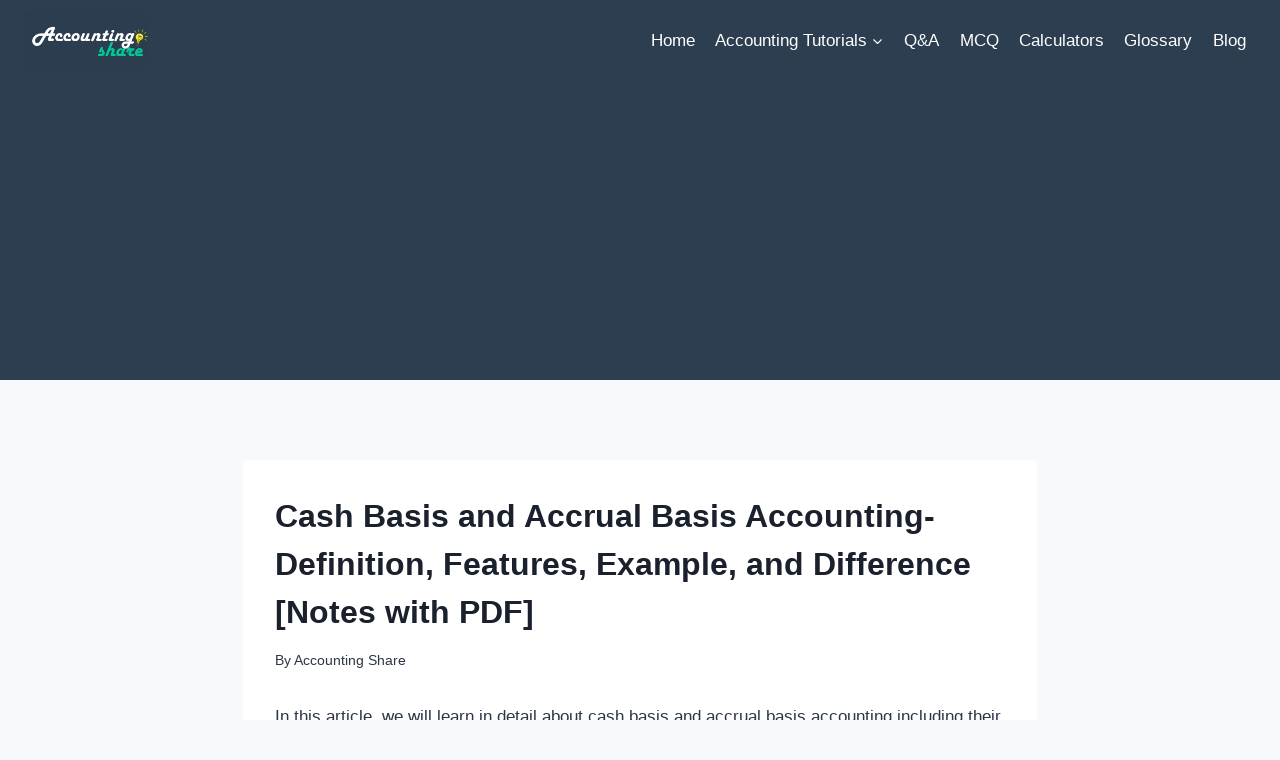

--- FILE ---
content_type: text/html; charset=UTF-8
request_url: https://accountingshare.com/cash-basis-and-accrual-basis-accounting/
body_size: 33034
content:
<!DOCTYPE html><html lang="en-US" prefix="og: https://ogp.me/ns#" class="no-js" itemtype="https://schema.org/Blog" itemscope=""><head><meta charset="UTF-8"/>
<script>var __ezHttpConsent={setByCat:function(src,tagType,attributes,category,force,customSetScriptFn=null){var setScript=function(){if(force||window.ezTcfConsent[category]){if(typeof customSetScriptFn==='function'){customSetScriptFn();}else{var scriptElement=document.createElement(tagType);scriptElement.src=src;attributes.forEach(function(attr){for(var key in attr){if(attr.hasOwnProperty(key)){scriptElement.setAttribute(key,attr[key]);}}});var firstScript=document.getElementsByTagName(tagType)[0];firstScript.parentNode.insertBefore(scriptElement,firstScript);}}};if(force||(window.ezTcfConsent&&window.ezTcfConsent.loaded)){setScript();}else if(typeof getEzConsentData==="function"){getEzConsentData().then(function(ezTcfConsent){if(ezTcfConsent&&ezTcfConsent.loaded){setScript();}else{console.error("cannot get ez consent data");force=true;setScript();}});}else{force=true;setScript();console.error("getEzConsentData is not a function");}},};</script>
<script>var ezTcfConsent=window.ezTcfConsent?window.ezTcfConsent:{loaded:false,store_info:false,develop_and_improve_services:false,measure_ad_performance:false,measure_content_performance:false,select_basic_ads:false,create_ad_profile:false,select_personalized_ads:false,create_content_profile:false,select_personalized_content:false,understand_audiences:false,use_limited_data_to_select_content:false,};function getEzConsentData(){return new Promise(function(resolve){document.addEventListener("ezConsentEvent",function(event){var ezTcfConsent=event.detail.ezTcfConsent;resolve(ezTcfConsent);});});}</script>
<script>if(typeof _setEzCookies!=='function'){function _setEzCookies(ezConsentData){var cookies=window.ezCookieQueue;for(var i=0;i<cookies.length;i++){var cookie=cookies[i];if(ezConsentData&&ezConsentData.loaded&&ezConsentData[cookie.tcfCategory]){document.cookie=cookie.name+"="+cookie.value;}}}}
window.ezCookieQueue=window.ezCookieQueue||[];if(typeof addEzCookies!=='function'){function addEzCookies(arr){window.ezCookieQueue=[...window.ezCookieQueue,...arr];}}
addEzCookies([]);if(window.ezTcfConsent&&window.ezTcfConsent.loaded){_setEzCookies(window.ezTcfConsent);}else if(typeof getEzConsentData==="function"){getEzConsentData().then(function(ezTcfConsent){if(ezTcfConsent&&ezTcfConsent.loaded){_setEzCookies(window.ezTcfConsent);}else{console.error("cannot get ez consent data");_setEzCookies(window.ezTcfConsent);}});}else{console.error("getEzConsentData is not a function");_setEzCookies(window.ezTcfConsent);}</script>
<script data-ezscrex='false' data-cfasync='false' data-pagespeed-no-defer>var __ez=__ez||{};__ez.stms=Date.now();__ez.evt={};__ez.script={};__ez.ck=__ez.ck||{};__ez.template={};__ez.template.isOrig=true;window.__ezScriptHost="//www.ezojs.com";__ez.queue=__ez.queue||function(){var e=0,i=0,t=[],n=!1,o=[],r=[],s=!0,a=function(e,i,n,o,r,s,a){var l=arguments.length>7&&void 0!==arguments[7]?arguments[7]:window,d=this;this.name=e,this.funcName=i,this.parameters=null===n?null:w(n)?n:[n],this.isBlock=o,this.blockedBy=r,this.deleteWhenComplete=s,this.isError=!1,this.isComplete=!1,this.isInitialized=!1,this.proceedIfError=a,this.fWindow=l,this.isTimeDelay=!1,this.process=function(){f("... func = "+e),d.isInitialized=!0,d.isComplete=!0,f("... func.apply: "+e);var i=d.funcName.split("."),n=null,o=this.fWindow||window;i.length>3||(n=3===i.length?o[i[0]][i[1]][i[2]]:2===i.length?o[i[0]][i[1]]:o[d.funcName]),null!=n&&n.apply(null,this.parameters),!0===d.deleteWhenComplete&&delete t[e],!0===d.isBlock&&(f("----- F'D: "+d.name),m())}},l=function(e,i,t,n,o,r,s){var a=arguments.length>7&&void 0!==arguments[7]?arguments[7]:window,l=this;this.name=e,this.path=i,this.async=o,this.defer=r,this.isBlock=t,this.blockedBy=n,this.isInitialized=!1,this.isError=!1,this.isComplete=!1,this.proceedIfError=s,this.fWindow=a,this.isTimeDelay=!1,this.isPath=function(e){return"/"===e[0]&&"/"!==e[1]},this.getSrc=function(e){return void 0!==window.__ezScriptHost&&this.isPath(e)&&"banger.js"!==this.name?window.__ezScriptHost+e:e},this.process=function(){l.isInitialized=!0,f("... file = "+e);var i=this.fWindow?this.fWindow.document:document,t=i.createElement("script");t.src=this.getSrc(this.path),!0===o?t.async=!0:!0===r&&(t.defer=!0),t.onerror=function(){var e={url:window.location.href,name:l.name,path:l.path,user_agent:window.navigator.userAgent};"undefined"!=typeof _ezaq&&(e.pageview_id=_ezaq.page_view_id);var i=encodeURIComponent(JSON.stringify(e)),t=new XMLHttpRequest;t.open("GET","//g.ezoic.net/ezqlog?d="+i,!0),t.send(),f("----- ERR'D: "+l.name),l.isError=!0,!0===l.isBlock&&m()},t.onreadystatechange=t.onload=function(){var e=t.readyState;f("----- F'D: "+l.name),e&&!/loaded|complete/.test(e)||(l.isComplete=!0,!0===l.isBlock&&m())},i.getElementsByTagName("head")[0].appendChild(t)}},d=function(e,i){this.name=e,this.path="",this.async=!1,this.defer=!1,this.isBlock=!1,this.blockedBy=[],this.isInitialized=!0,this.isError=!1,this.isComplete=i,this.proceedIfError=!1,this.isTimeDelay=!1,this.process=function(){}};function c(e,i,n,s,a,d,c,u,f){var m=new l(e,i,n,s,a,d,c,f);!0===u?o[e]=m:r[e]=m,t[e]=m,h(m)}function h(e){!0!==u(e)&&0!=s&&e.process()}function u(e){if(!0===e.isTimeDelay&&!1===n)return f(e.name+" blocked = TIME DELAY!"),!0;if(w(e.blockedBy))for(var i=0;i<e.blockedBy.length;i++){var o=e.blockedBy[i];if(!1===t.hasOwnProperty(o))return f(e.name+" blocked = "+o),!0;if(!0===e.proceedIfError&&!0===t[o].isError)return!1;if(!1===t[o].isComplete)return f(e.name+" blocked = "+o),!0}return!1}function f(e){var i=window.location.href,t=new RegExp("[?&]ezq=([^&#]*)","i").exec(i);"1"===(t?t[1]:null)&&console.debug(e)}function m(){++e>200||(f("let's go"),p(o),p(r))}function p(e){for(var i in e)if(!1!==e.hasOwnProperty(i)){var t=e[i];!0===t.isComplete||u(t)||!0===t.isInitialized||!0===t.isError?!0===t.isError?f(t.name+": error"):!0===t.isComplete?f(t.name+": complete already"):!0===t.isInitialized&&f(t.name+": initialized already"):t.process()}}function w(e){return"[object Array]"==Object.prototype.toString.call(e)}return window.addEventListener("load",(function(){setTimeout((function(){n=!0,f("TDELAY -----"),m()}),5e3)}),!1),{addFile:c,addFileOnce:function(e,i,n,o,r,s,a,l,d){t[e]||c(e,i,n,o,r,s,a,l,d)},addDelayFile:function(e,i){var n=new l(e,i,!1,[],!1,!1,!0);n.isTimeDelay=!0,f(e+" ...  FILE! TDELAY"),r[e]=n,t[e]=n,h(n)},addFunc:function(e,n,s,l,d,c,u,f,m,p){!0===c&&(e=e+"_"+i++);var w=new a(e,n,s,l,d,u,f,p);!0===m?o[e]=w:r[e]=w,t[e]=w,h(w)},addDelayFunc:function(e,i,n){var o=new a(e,i,n,!1,[],!0,!0);o.isTimeDelay=!0,f(e+" ...  FUNCTION! TDELAY"),r[e]=o,t[e]=o,h(o)},items:t,processAll:m,setallowLoad:function(e){s=e},markLoaded:function(e){if(e&&0!==e.length){if(e in t){var i=t[e];!0===i.isComplete?f(i.name+" "+e+": error loaded duplicate"):(i.isComplete=!0,i.isInitialized=!0)}else t[e]=new d(e,!0);f("markLoaded dummyfile: "+t[e].name)}},logWhatsBlocked:function(){for(var e in t)!1!==t.hasOwnProperty(e)&&u(t[e])}}}();__ez.evt.add=function(e,t,n){e.addEventListener?e.addEventListener(t,n,!1):e.attachEvent?e.attachEvent("on"+t,n):e["on"+t]=n()},__ez.evt.remove=function(e,t,n){e.removeEventListener?e.removeEventListener(t,n,!1):e.detachEvent?e.detachEvent("on"+t,n):delete e["on"+t]};__ez.script.add=function(e){var t=document.createElement("script");t.src=e,t.async=!0,t.type="text/javascript",document.getElementsByTagName("head")[0].appendChild(t)};__ez.dot=__ez.dot||{};__ez.queue.addFileOnce('/detroitchicago/boise.js', '//go.ezodn.com/detroitchicago/boise.js?gcb=195-0&cb=5', true, [], true, false, true, false);__ez.queue.addFileOnce('/parsonsmaize/abilene.js', '//go.ezodn.com/parsonsmaize/abilene.js?gcb=195-0&cb=e80eca0cdb', true, [], true, false, true, false);__ez.queue.addFileOnce('/parsonsmaize/mulvane.js', '//go.ezodn.com/parsonsmaize/mulvane.js?gcb=195-0&cb=e75e48eec0', true, ['/parsonsmaize/abilene.js'], true, false, true, false);__ez.queue.addFileOnce('/detroitchicago/birmingham.js', '//go.ezodn.com/detroitchicago/birmingham.js?gcb=195-0&cb=539c47377c', true, ['/parsonsmaize/abilene.js'], true, false, true, false);</script>
<script data-ezscrex="false" type="text/javascript" data-cfasync="false">window._ezaq = Object.assign({"ad_cache_level":0,"adpicker_placement_cnt":0,"ai_placeholder_cache_level":0,"ai_placeholder_placement_cnt":-1,"article_category":"Adjusting \u0026amp; Closing Entry","author":"Accounting Share","domain":"accountingshare.com","domain_id":258762,"ezcache_level":0,"ezcache_skip_code":0,"has_bad_image":0,"has_bad_words":0,"is_sitespeed":0,"lt_cache_level":0,"publish_date":"2022-05-20","response_size":98502,"response_size_orig":92630,"response_time_orig":0,"template_id":122,"url":"https://accountingshare.com/cash-basis-and-accrual-basis-accounting/","word_count":0,"worst_bad_word_level":0}, typeof window._ezaq !== "undefined" ? window._ezaq : {});__ez.queue.markLoaded('ezaqBaseReady');</script>
<script type='text/javascript' data-ezscrex='false' data-cfasync='false'>
window.ezAnalyticsStatic = true;
window._ez_send_requests_through_ezoic = true;window.ezWp = true;
function analyticsAddScript(script) {
	var ezDynamic = document.createElement('script');
	ezDynamic.type = 'text/javascript';
	ezDynamic.innerHTML = script;
	document.head.appendChild(ezDynamic);
}
function getCookiesWithPrefix() {
    var allCookies = document.cookie.split(';');
    var cookiesWithPrefix = {};

    for (var i = 0; i < allCookies.length; i++) {
        var cookie = allCookies[i].trim();

        for (var j = 0; j < arguments.length; j++) {
            var prefix = arguments[j];
            if (cookie.indexOf(prefix) === 0) {
                var cookieParts = cookie.split('=');
                var cookieName = cookieParts[0];
                var cookieValue = cookieParts.slice(1).join('=');
                cookiesWithPrefix[cookieName] = decodeURIComponent(cookieValue);
                break; // Once matched, no need to check other prefixes
            }
        }
    }

    return cookiesWithPrefix;
}
function productAnalytics() {
	var d = {"dhh":"//go.ezodn.com","pr":[6],"omd5":"3528299de105a3e3b2a893e8b2c9dd7c","nar":"fastresponse"};
	d.u = _ezaq.url;
	d.p = _ezaq.page_view_id;
	d.v = _ezaq.visit_uuid;
	d.ab = _ezaq.ab_test_id;
	d.e = JSON.stringify(_ezaq);
	d.ref = document.referrer;
	d.c = getCookiesWithPrefix('active_template', 'ez', 'lp_');
	if(typeof ez_utmParams !== 'undefined') {
		d.utm = ez_utmParams;
	}

	var dataText = JSON.stringify(d);
	var xhr = new XMLHttpRequest();
	xhr.open('POST','//g.ezoic.net/ezais/analytics?cb=1', true);
	xhr.onload = function () {
		if (xhr.status!=200) {
            return;
		}

        if(document.readyState !== 'loading') {
            analyticsAddScript(xhr.response);
            return;
        }

        var eventFunc = function() {
            if(document.readyState === 'loading') {
                return;
            }
            document.removeEventListener('readystatechange', eventFunc, false);
            analyticsAddScript(xhr.response);
        };

        document.addEventListener('readystatechange', eventFunc, false);
	};
	xhr.setRequestHeader('Content-Type','text/plain');
	xhr.send(dataText);
}
__ez.queue.addFunc("productAnalytics", "productAnalytics", null, true, ['ezaqBaseReady'], false, false, false, true);
</script><base href="https://accountingshare.com/cash-basis-and-accrual-basis-accounting/"/>
	
	<meta name="viewport" content="width=device-width, initial-scale=1, minimum-scale=1"/>
		<style>img:is([sizes="auto" i], [sizes^="auto," i]) { contain-intrinsic-size: 3000px 1500px }</style>
	
<!-- Search Engine Optimization by Rank Math - https://rankmath.com/ -->
<title>Cash Basis and Accrual Basis Accounting-Definition, Features, Example, and Difference [Notes with PDF] - Accounting Share</title>
<meta name="description" content="In this article, we will learn in detail about cash basis and accrual basis accounting including their definition, features, example, differences, and many"/>
<meta name="robots" content="follow, index, max-snippet:-1, max-video-preview:-1, max-image-preview:large"/>
<link rel="canonical" href="https://accountingshare.com/cash-basis-and-accrual-basis-accounting/"/>
<meta property="og:locale" content="en_US"/>
<meta property="og:type" content="article"/>
<meta property="og:title" content="Cash Basis and Accrual Basis Accounting-Definition, Features, Example, and Difference [Notes with PDF] - Accounting Share"/>
<meta property="og:description" content="In this article, we will learn in detail about cash basis and accrual basis accounting including their definition, features, example, differences, and many"/>
<meta property="og:url" content="https://accountingshare.com/cash-basis-and-accrual-basis-accounting/"/>
<meta property="og:site_name" content="Accounting Share"/>
<meta property="article:publisher" content="https://www.facebook.com/accountingshare"/>
<meta property="article:section" content="Adjusting &amp; Closing Entry"/>
<meta property="og:updated_time" content="2022-07-13T16:17:50+06:00"/>
<meta property="og:image" content="https://accountingshare.com/wp-content/uploads/2022/05/Cash-bais-and-Accrual-basis-Accounting-Definition-Features-Example-and-Differences.png"/>
<meta property="og:image:secure_url" content="https://accountingshare.com/wp-content/uploads/2022/05/Cash-bais-and-Accrual-basis-Accounting-Definition-Features-Example-and-Differences.png"/>
<meta property="og:image:width" content="1200"/>
<meta property="og:image:height" content="628"/>
<meta property="og:image:alt" content="cash basis and accrual basis accounting"/>
<meta property="og:image:type" content="image/png"/>
<meta property="article:published_time" content="2022-05-20T13:40:43+06:00"/>
<meta property="article:modified_time" content="2022-07-13T16:17:50+06:00"/>
<meta name="twitter:card" content="summary_large_image"/>
<meta name="twitter:title" content="Cash Basis and Accrual Basis Accounting-Definition, Features, Example, and Difference [Notes with PDF] - Accounting Share"/>
<meta name="twitter:description" content="In this article, we will learn in detail about cash basis and accrual basis accounting including their definition, features, example, differences, and many"/>
<meta name="twitter:site" content="@AccountingShar1"/>
<meta name="twitter:creator" content="@AccountingShar1"/>
<meta name="twitter:image" content="https://accountingshare.com/wp-content/uploads/2022/05/Cash-bais-and-Accrual-basis-Accounting-Definition-Features-Example-and-Differences.png"/>
<meta name="twitter:label1" content="Written by"/>
<meta name="twitter:data1" content="Accounting Share"/>
<meta name="twitter:label2" content="Time to read"/>
<meta name="twitter:data2" content="6 minutes"/>
<script type="application/ld+json" class="rank-math-schema">{"@context":"https://schema.org","@graph":[{"@type":["Person","Organization"],"@id":"https://accountingshare.com/#person","name":"Accounting Share","sameAs":["https://www.facebook.com/accountingshare","https://twitter.com/AccountingShar1"],"logo":{"@type":"ImageObject","@id":"https://accountingshare.com/#logo","url":"https://accountingshare.com/wp-content/uploads/2020/12/cropped-Accounting-Share-1.png","contentUrl":"https://accountingshare.com/wp-content/uploads/2020/12/cropped-Accounting-Share-1.png","caption":"Accounting Share","inLanguage":"en-US","width":"1222","height":"410"},"image":{"@type":"ImageObject","@id":"https://accountingshare.com/#logo","url":"https://accountingshare.com/wp-content/uploads/2020/12/cropped-Accounting-Share-1.png","contentUrl":"https://accountingshare.com/wp-content/uploads/2020/12/cropped-Accounting-Share-1.png","caption":"Accounting Share","inLanguage":"en-US","width":"1222","height":"410"}},{"@type":"WebSite","@id":"https://accountingshare.com/#website","url":"https://accountingshare.com","name":"Accounting Share","publisher":{"@id":"https://accountingshare.com/#person"},"inLanguage":"en-US"},{"@type":"ImageObject","@id":"https://accountingshare.com/wp-content/uploads/2022/05/Cash-bais-and-Accrual-basis-Accounting-Definition-Features-Example-and-Differences.png","url":"https://accountingshare.com/wp-content/uploads/2022/05/Cash-bais-and-Accrual-basis-Accounting-Definition-Features-Example-and-Differences.png","width":"1200","height":"628","caption":"cash basis and accrual basis accounting","inLanguage":"en-US"},{"@type":"WebPage","@id":"https://accountingshare.com/cash-basis-and-accrual-basis-accounting/#webpage","url":"https://accountingshare.com/cash-basis-and-accrual-basis-accounting/","name":"Cash Basis and Accrual Basis Accounting-Definition, Features, Example, and Difference [Notes with PDF] - Accounting Share","datePublished":"2022-05-20T13:40:43+06:00","dateModified":"2022-07-13T16:17:50+06:00","isPartOf":{"@id":"https://accountingshare.com/#website"},"primaryImageOfPage":{"@id":"https://accountingshare.com/wp-content/uploads/2022/05/Cash-bais-and-Accrual-basis-Accounting-Definition-Features-Example-and-Differences.png"},"inLanguage":"en-US"},{"@type":"Person","@id":"https://accountingshare.com/author/accounting-share/","name":"Accounting Share","url":"https://accountingshare.com/author/accounting-share/","image":{"@type":"ImageObject","@id":"https://accountingshare.com/wp-content/litespeed/avatar/eb26f3f81e226c57841442b3551ca31f.jpg?ver=1769680829","url":"https://accountingshare.com/wp-content/litespeed/avatar/eb26f3f81e226c57841442b3551ca31f.jpg?ver=1769680829","caption":"Accounting Share","inLanguage":"en-US"},"sameAs":["https://accountingshare.com"]},{"@type":"BlogPosting","headline":"Cash Basis and Accrual Basis Accounting-Definition, Features, Example, and Difference [Notes with PDF] -","keywords":"cash basis and accrual basis,cash basis accounting,accrual basis accounting","datePublished":"2022-05-20T13:40:43+06:00","dateModified":"2022-07-13T16:17:50+06:00","articleSection":"Adjusting &amp; Closing Entry","author":{"@id":"https://accountingshare.com/author/accounting-share/","name":"Accounting Share"},"publisher":{"@id":"https://accountingshare.com/#person"},"description":"In this article, we will learn in detail about cash basis and accrual basis accounting including their definition, features, example, differences, and many","name":"Cash Basis and Accrual Basis Accounting-Definition, Features, Example, and Difference [Notes with PDF] -","@id":"https://accountingshare.com/cash-basis-and-accrual-basis-accounting/#richSnippet","isPartOf":{"@id":"https://accountingshare.com/cash-basis-and-accrual-basis-accounting/#webpage"},"image":{"@id":"https://accountingshare.com/wp-content/uploads/2022/05/Cash-bais-and-Accrual-basis-Accounting-Definition-Features-Example-and-Differences.png"},"inLanguage":"en-US","mainEntityOfPage":{"@id":"https://accountingshare.com/cash-basis-and-accrual-basis-accounting/#webpage"}}]}</script>
<!-- /Rank Math WordPress SEO plugin -->

<link rel="dns-prefetch" href="//static.addtoany.com"/>
			<script>document.documentElement.classList.remove( 'no-js' );</script>
			<link rel="stylesheet" id="litespeed-cache-dummy-css" href="https://accountingshare.com/wp-content/plugins/litespeed-cache/assets/css/litespeed-dummy.css?ver=6.7.4" media="all"/>
<link rel="stylesheet" id="wp-block-library-css" href="https://accountingshare.com/wp-includes/css/dist/block-library/style.min.css?ver=6.7.4" media="all"/>
<style id="classic-theme-styles-inline-css">
/*! This file is auto-generated */
.wp-block-button__link{color:#fff;background-color:#32373c;border-radius:9999px;box-shadow:none;text-decoration:none;padding:calc(.667em + 2px) calc(1.333em + 2px);font-size:1.125em}.wp-block-file__button{background:#32373c;color:#fff;text-decoration:none}
</style>
<style id="global-styles-inline-css">
:root{--wp--preset--aspect-ratio--square: 1;--wp--preset--aspect-ratio--4-3: 4/3;--wp--preset--aspect-ratio--3-4: 3/4;--wp--preset--aspect-ratio--3-2: 3/2;--wp--preset--aspect-ratio--2-3: 2/3;--wp--preset--aspect-ratio--16-9: 16/9;--wp--preset--aspect-ratio--9-16: 9/16;--wp--preset--color--black: #000000;--wp--preset--color--cyan-bluish-gray: #abb8c3;--wp--preset--color--white: #ffffff;--wp--preset--color--pale-pink: #f78da7;--wp--preset--color--vivid-red: #cf2e2e;--wp--preset--color--luminous-vivid-orange: #ff6900;--wp--preset--color--luminous-vivid-amber: #fcb900;--wp--preset--color--light-green-cyan: #7bdcb5;--wp--preset--color--vivid-green-cyan: #00d084;--wp--preset--color--pale-cyan-blue: #8ed1fc;--wp--preset--color--vivid-cyan-blue: #0693e3;--wp--preset--color--vivid-purple: #9b51e0;--wp--preset--color--theme-palette-1: var(--global-palette1);--wp--preset--color--theme-palette-2: var(--global-palette2);--wp--preset--color--theme-palette-3: var(--global-palette3);--wp--preset--color--theme-palette-4: var(--global-palette4);--wp--preset--color--theme-palette-5: var(--global-palette5);--wp--preset--color--theme-palette-6: var(--global-palette6);--wp--preset--color--theme-palette-7: var(--global-palette7);--wp--preset--color--theme-palette-8: var(--global-palette8);--wp--preset--color--theme-palette-9: var(--global-palette9);--wp--preset--gradient--vivid-cyan-blue-to-vivid-purple: linear-gradient(135deg,rgba(6,147,227,1) 0%,rgb(155,81,224) 100%);--wp--preset--gradient--light-green-cyan-to-vivid-green-cyan: linear-gradient(135deg,rgb(122,220,180) 0%,rgb(0,208,130) 100%);--wp--preset--gradient--luminous-vivid-amber-to-luminous-vivid-orange: linear-gradient(135deg,rgba(252,185,0,1) 0%,rgba(255,105,0,1) 100%);--wp--preset--gradient--luminous-vivid-orange-to-vivid-red: linear-gradient(135deg,rgba(255,105,0,1) 0%,rgb(207,46,46) 100%);--wp--preset--gradient--very-light-gray-to-cyan-bluish-gray: linear-gradient(135deg,rgb(238,238,238) 0%,rgb(169,184,195) 100%);--wp--preset--gradient--cool-to-warm-spectrum: linear-gradient(135deg,rgb(74,234,220) 0%,rgb(151,120,209) 20%,rgb(207,42,186) 40%,rgb(238,44,130) 60%,rgb(251,105,98) 80%,rgb(254,248,76) 100%);--wp--preset--gradient--blush-light-purple: linear-gradient(135deg,rgb(255,206,236) 0%,rgb(152,150,240) 100%);--wp--preset--gradient--blush-bordeaux: linear-gradient(135deg,rgb(254,205,165) 0%,rgb(254,45,45) 50%,rgb(107,0,62) 100%);--wp--preset--gradient--luminous-dusk: linear-gradient(135deg,rgb(255,203,112) 0%,rgb(199,81,192) 50%,rgb(65,88,208) 100%);--wp--preset--gradient--pale-ocean: linear-gradient(135deg,rgb(255,245,203) 0%,rgb(182,227,212) 50%,rgb(51,167,181) 100%);--wp--preset--gradient--electric-grass: linear-gradient(135deg,rgb(202,248,128) 0%,rgb(113,206,126) 100%);--wp--preset--gradient--midnight: linear-gradient(135deg,rgb(2,3,129) 0%,rgb(40,116,252) 100%);--wp--preset--font-size--small: var(--global-font-size-small);--wp--preset--font-size--medium: var(--global-font-size-medium);--wp--preset--font-size--large: var(--global-font-size-large);--wp--preset--font-size--x-large: 42px;--wp--preset--font-size--larger: var(--global-font-size-larger);--wp--preset--font-size--xxlarge: var(--global-font-size-xxlarge);--wp--preset--spacing--20: 0.44rem;--wp--preset--spacing--30: 0.67rem;--wp--preset--spacing--40: 1rem;--wp--preset--spacing--50: 1.5rem;--wp--preset--spacing--60: 2.25rem;--wp--preset--spacing--70: 3.38rem;--wp--preset--spacing--80: 5.06rem;--wp--preset--shadow--natural: 6px 6px 9px rgba(0, 0, 0, 0.2);--wp--preset--shadow--deep: 12px 12px 50px rgba(0, 0, 0, 0.4);--wp--preset--shadow--sharp: 6px 6px 0px rgba(0, 0, 0, 0.2);--wp--preset--shadow--outlined: 6px 6px 0px -3px rgba(255, 255, 255, 1), 6px 6px rgba(0, 0, 0, 1);--wp--preset--shadow--crisp: 6px 6px 0px rgba(0, 0, 0, 1);}:where(.is-layout-flex){gap: 0.5em;}:where(.is-layout-grid){gap: 0.5em;}body .is-layout-flex{display: flex;}.is-layout-flex{flex-wrap: wrap;align-items: center;}.is-layout-flex > :is(*, div){margin: 0;}body .is-layout-grid{display: grid;}.is-layout-grid > :is(*, div){margin: 0;}:where(.wp-block-columns.is-layout-flex){gap: 2em;}:where(.wp-block-columns.is-layout-grid){gap: 2em;}:where(.wp-block-post-template.is-layout-flex){gap: 1.25em;}:where(.wp-block-post-template.is-layout-grid){gap: 1.25em;}.has-black-color{color: var(--wp--preset--color--black) !important;}.has-cyan-bluish-gray-color{color: var(--wp--preset--color--cyan-bluish-gray) !important;}.has-white-color{color: var(--wp--preset--color--white) !important;}.has-pale-pink-color{color: var(--wp--preset--color--pale-pink) !important;}.has-vivid-red-color{color: var(--wp--preset--color--vivid-red) !important;}.has-luminous-vivid-orange-color{color: var(--wp--preset--color--luminous-vivid-orange) !important;}.has-luminous-vivid-amber-color{color: var(--wp--preset--color--luminous-vivid-amber) !important;}.has-light-green-cyan-color{color: var(--wp--preset--color--light-green-cyan) !important;}.has-vivid-green-cyan-color{color: var(--wp--preset--color--vivid-green-cyan) !important;}.has-pale-cyan-blue-color{color: var(--wp--preset--color--pale-cyan-blue) !important;}.has-vivid-cyan-blue-color{color: var(--wp--preset--color--vivid-cyan-blue) !important;}.has-vivid-purple-color{color: var(--wp--preset--color--vivid-purple) !important;}.has-black-background-color{background-color: var(--wp--preset--color--black) !important;}.has-cyan-bluish-gray-background-color{background-color: var(--wp--preset--color--cyan-bluish-gray) !important;}.has-white-background-color{background-color: var(--wp--preset--color--white) !important;}.has-pale-pink-background-color{background-color: var(--wp--preset--color--pale-pink) !important;}.has-vivid-red-background-color{background-color: var(--wp--preset--color--vivid-red) !important;}.has-luminous-vivid-orange-background-color{background-color: var(--wp--preset--color--luminous-vivid-orange) !important;}.has-luminous-vivid-amber-background-color{background-color: var(--wp--preset--color--luminous-vivid-amber) !important;}.has-light-green-cyan-background-color{background-color: var(--wp--preset--color--light-green-cyan) !important;}.has-vivid-green-cyan-background-color{background-color: var(--wp--preset--color--vivid-green-cyan) !important;}.has-pale-cyan-blue-background-color{background-color: var(--wp--preset--color--pale-cyan-blue) !important;}.has-vivid-cyan-blue-background-color{background-color: var(--wp--preset--color--vivid-cyan-blue) !important;}.has-vivid-purple-background-color{background-color: var(--wp--preset--color--vivid-purple) !important;}.has-black-border-color{border-color: var(--wp--preset--color--black) !important;}.has-cyan-bluish-gray-border-color{border-color: var(--wp--preset--color--cyan-bluish-gray) !important;}.has-white-border-color{border-color: var(--wp--preset--color--white) !important;}.has-pale-pink-border-color{border-color: var(--wp--preset--color--pale-pink) !important;}.has-vivid-red-border-color{border-color: var(--wp--preset--color--vivid-red) !important;}.has-luminous-vivid-orange-border-color{border-color: var(--wp--preset--color--luminous-vivid-orange) !important;}.has-luminous-vivid-amber-border-color{border-color: var(--wp--preset--color--luminous-vivid-amber) !important;}.has-light-green-cyan-border-color{border-color: var(--wp--preset--color--light-green-cyan) !important;}.has-vivid-green-cyan-border-color{border-color: var(--wp--preset--color--vivid-green-cyan) !important;}.has-pale-cyan-blue-border-color{border-color: var(--wp--preset--color--pale-cyan-blue) !important;}.has-vivid-cyan-blue-border-color{border-color: var(--wp--preset--color--vivid-cyan-blue) !important;}.has-vivid-purple-border-color{border-color: var(--wp--preset--color--vivid-purple) !important;}.has-vivid-cyan-blue-to-vivid-purple-gradient-background{background: var(--wp--preset--gradient--vivid-cyan-blue-to-vivid-purple) !important;}.has-light-green-cyan-to-vivid-green-cyan-gradient-background{background: var(--wp--preset--gradient--light-green-cyan-to-vivid-green-cyan) !important;}.has-luminous-vivid-amber-to-luminous-vivid-orange-gradient-background{background: var(--wp--preset--gradient--luminous-vivid-amber-to-luminous-vivid-orange) !important;}.has-luminous-vivid-orange-to-vivid-red-gradient-background{background: var(--wp--preset--gradient--luminous-vivid-orange-to-vivid-red) !important;}.has-very-light-gray-to-cyan-bluish-gray-gradient-background{background: var(--wp--preset--gradient--very-light-gray-to-cyan-bluish-gray) !important;}.has-cool-to-warm-spectrum-gradient-background{background: var(--wp--preset--gradient--cool-to-warm-spectrum) !important;}.has-blush-light-purple-gradient-background{background: var(--wp--preset--gradient--blush-light-purple) !important;}.has-blush-bordeaux-gradient-background{background: var(--wp--preset--gradient--blush-bordeaux) !important;}.has-luminous-dusk-gradient-background{background: var(--wp--preset--gradient--luminous-dusk) !important;}.has-pale-ocean-gradient-background{background: var(--wp--preset--gradient--pale-ocean) !important;}.has-electric-grass-gradient-background{background: var(--wp--preset--gradient--electric-grass) !important;}.has-midnight-gradient-background{background: var(--wp--preset--gradient--midnight) !important;}.has-small-font-size{font-size: var(--wp--preset--font-size--small) !important;}.has-medium-font-size{font-size: var(--wp--preset--font-size--medium) !important;}.has-large-font-size{font-size: var(--wp--preset--font-size--large) !important;}.has-x-large-font-size{font-size: var(--wp--preset--font-size--x-large) !important;}
:where(.wp-block-post-template.is-layout-flex){gap: 1.25em;}:where(.wp-block-post-template.is-layout-grid){gap: 1.25em;}
:where(.wp-block-columns.is-layout-flex){gap: 2em;}:where(.wp-block-columns.is-layout-grid){gap: 2em;}
:root :where(.wp-block-pullquote){font-size: 1.5em;line-height: 1.6;}
</style>
<link rel="stylesheet" id="quiz-maker-css" href="https://accountingshare.com/wp-content/plugins/quiz-maker/public/css/quiz-maker-public.css?ver=6.7.0.98" media="all"/>
<link rel="stylesheet" id="kadence-global-css" href="https://accountingshare.com/wp-content/themes/kadence/assets/css/global.min.css?ver=1.2.12" media="all"/>
<style id="kadence-global-inline-css">
/* Kadence Base CSS */
:root{--global-palette1:#2B6CB0;--global-palette2:#215387;--global-palette3:#1A202C;--global-palette4:#2D3748;--global-palette5:#4A5568;--global-palette6:#718096;--global-palette7:#EDF2F7;--global-palette8:#F7FAFC;--global-palette9:#ffffff;--global-palette9rgb:255, 255, 255;--global-palette-highlight:#4c9eeb;--global-palette-highlight-alt:#00c897;--global-palette-highlight-alt2:var(--global-palette9);--global-palette-btn-bg:linear-gradient(135deg,rgb(76,158,235) 0%,rgb(0,200,151) 100%);--global-palette-btn-bg-hover:linear-gradient(135deg,rgb(0,200,151) 2%,rgb(26,188,156) 98%);--global-palette-btn:#ffffff;--global-palette-btn-hover:#ffffff;--global-body-font-family:-apple-system,BlinkMacSystemFont,"Segoe UI",Roboto,Oxygen-Sans,Ubuntu,Cantarell,"Helvetica Neue",sans-serif, "Apple Color Emoji", "Segoe UI Emoji", "Segoe UI Symbol";--global-heading-font-family:inherit;--global-primary-nav-font-family:inherit;--global-fallback-font:sans-serif;--global-display-fallback-font:sans-serif;--global-content-width:1290px;--global-content-narrow-width:842px;--global-content-edge-padding:1.5rem;--global-content-boxed-padding:2rem;--global-calc-content-width:calc(1290px - var(--global-content-edge-padding) - var(--global-content-edge-padding) );--wp--style--global--content-size:var(--global-calc-content-width);}.wp-site-blocks{--global-vw:calc( 100vw - ( 0.5 * var(--scrollbar-offset)));}body{background:var(--global-palette8);}body, input, select, optgroup, textarea{font-weight:400;font-size:17px;line-height:1.6;font-family:var(--global-body-font-family);color:var(--global-palette4);}.content-bg, body.content-style-unboxed .site{background:var(--global-palette9);}h1,h2,h3,h4,h5,h6{font-family:var(--global-heading-font-family);}h1{font-weight:700;font-size:32px;line-height:1.5;color:var(--global-palette3);}h2{font-weight:700;font-size:28px;line-height:1.5;color:var(--global-palette3);}h3{font-weight:700;font-size:24px;line-height:1.5;color:var(--global-palette3);}h4{font-weight:700;font-size:22px;line-height:1.5;color:var(--global-palette4);}h5{font-weight:700;font-size:20px;line-height:1.5;color:var(--global-palette4);}h6{font-weight:700;font-size:18px;line-height:1.5;color:var(--global-palette5);}.entry-hero .kadence-breadcrumbs{max-width:1290px;}.site-container, .site-header-row-layout-contained, .site-footer-row-layout-contained, .entry-hero-layout-contained, .comments-area, .alignfull > .wp-block-cover__inner-container, .alignwide > .wp-block-cover__inner-container{max-width:var(--global-content-width);}.content-width-narrow .content-container.site-container, .content-width-narrow .hero-container.site-container{max-width:var(--global-content-narrow-width);}@media all and (min-width: 1520px){.wp-site-blocks .content-container  .alignwide{margin-left:-115px;margin-right:-115px;width:unset;max-width:unset;}}@media all and (min-width: 1102px){.content-width-narrow .wp-site-blocks .content-container .alignwide{margin-left:-130px;margin-right:-130px;width:unset;max-width:unset;}}.content-style-boxed .wp-site-blocks .entry-content .alignwide{margin-left:calc( -1 * var( --global-content-boxed-padding ) );margin-right:calc( -1 * var( --global-content-boxed-padding ) );}.content-area{margin-top:5rem;margin-bottom:5rem;}@media all and (max-width: 1024px){.content-area{margin-top:3rem;margin-bottom:3rem;}}@media all and (max-width: 767px){.content-area{margin-top:2rem;margin-bottom:2rem;}}@media all and (max-width: 1024px){:root{--global-content-boxed-padding:2rem;}}@media all and (max-width: 767px){:root{--global-content-boxed-padding:1.5rem;}}.entry-content-wrap{padding:2rem;}@media all and (max-width: 1024px){.entry-content-wrap{padding:2rem;}}@media all and (max-width: 767px){.entry-content-wrap{padding:1.5rem;}}.entry.single-entry{box-shadow:0px 15px 15px -10px rgba(0,0,0,0.05);}.entry.loop-entry{box-shadow:0px 15px 15px -10px rgba(0,0,0,0.05);}.loop-entry .entry-content-wrap{padding:2rem;}@media all and (max-width: 1024px){.loop-entry .entry-content-wrap{padding:2rem;}}@media all and (max-width: 767px){.loop-entry .entry-content-wrap{padding:1.5rem;}}.elementor-button-wrapper .elementor-button{background-image:var(--global-palette-btn-bg);}.elementor-button-wrapper .elementor-button:hover, .elementor-button-wrapper .elementor-button:focus{background-image:var(--global-palette-btn-bg-hover);}button, .button, .wp-block-button__link, input[type="button"], input[type="reset"], input[type="submit"], .fl-button, .elementor-button-wrapper .elementor-button, .wc-block-components-checkout-place-order-button, .wc-block-cart__submit{box-shadow:0px 0px 0px -7px rgba(0,0,0,0);}button:hover, button:focus, button:active, .button:hover, .button:focus, .button:active, .wp-block-button__link:hover, .wp-block-button__link:focus, .wp-block-button__link:active, input[type="button"]:hover, input[type="button"]:focus, input[type="button"]:active, input[type="reset"]:hover, input[type="reset"]:focus, input[type="reset"]:active, input[type="submit"]:hover, input[type="submit"]:focus, input[type="submit"]:active, .elementor-button-wrapper .elementor-button:hover, .elementor-button-wrapper .elementor-button:focus, .elementor-button-wrapper .elementor-button:active, .wc-block-cart__submit:hover{box-shadow:0px 15px 25px -7px rgba(0,0,0,0.1);}.kb-button.kb-btn-global-outline.kb-btn-global-inherit{padding-top:calc(px - 2px);padding-right:calc(px - 2px);padding-bottom:calc(px - 2px);padding-left:calc(px - 2px);}@media all and (min-width: 1025px){.transparent-header .entry-hero .entry-hero-container-inner{padding-top:80px;}}@media all and (max-width: 1024px){.mobile-transparent-header .entry-hero .entry-hero-container-inner{padding-top:80px;}}@media all and (max-width: 767px){.mobile-transparent-header .entry-hero .entry-hero-container-inner{padding-top:80px;}}.entry-hero.post-hero-section .entry-header{min-height:200px;}
/* Kadence Header CSS */
@media all and (max-width: 1024px){.mobile-transparent-header #masthead{position:absolute;left:0px;right:0px;z-index:100;}.kadence-scrollbar-fixer.mobile-transparent-header #masthead{right:var(--scrollbar-offset,0);}.mobile-transparent-header #masthead, .mobile-transparent-header .site-top-header-wrap .site-header-row-container-inner, .mobile-transparent-header .site-main-header-wrap .site-header-row-container-inner, .mobile-transparent-header .site-bottom-header-wrap .site-header-row-container-inner{background:transparent;}.site-header-row-tablet-layout-fullwidth, .site-header-row-tablet-layout-standard{padding:0px;}}@media all and (min-width: 1025px){.transparent-header #masthead{position:absolute;left:0px;right:0px;z-index:100;}.transparent-header.kadence-scrollbar-fixer #masthead{right:var(--scrollbar-offset,0);}.transparent-header #masthead, .transparent-header .site-top-header-wrap .site-header-row-container-inner, .transparent-header .site-main-header-wrap .site-header-row-container-inner, .transparent-header .site-bottom-header-wrap .site-header-row-container-inner{background:transparent;}}.site-branding a.brand img{max-width:125px;}.site-branding a.brand img.svg-logo-image{width:125px;}.site-branding{padding:0px 0px 0px 0px;}#masthead, #masthead .kadence-sticky-header.item-is-fixed:not(.item-at-start):not(.site-header-row-container):not(.site-main-header-wrap), #masthead .kadence-sticky-header.item-is-fixed:not(.item-at-start) > .site-header-row-container-inner{background:#2c3e50;}.site-main-header-inner-wrap{min-height:80px;}.header-navigation[class*="header-navigation-style-underline"] .header-menu-container.primary-menu-container>ul>li>a:after{width:calc( 100% - 1.2em);}.main-navigation .primary-menu-container > ul > li.menu-item > a{padding-left:calc(1.2em / 2);padding-right:calc(1.2em / 2);padding-top:0.6em;padding-bottom:0.6em;color:var(--global-palette9);background:#2c3e50;}.main-navigation .primary-menu-container > ul > li.menu-item .dropdown-nav-special-toggle{right:calc(1.2em / 2);}.main-navigation .primary-menu-container > ul > li.menu-item > a:hover{color:#f4d03f;background:#2c3e50;}.main-navigation .primary-menu-container > ul > li.menu-item.current-menu-item > a{color:#f4d03f;background:#2c3e50;}.header-navigation .header-menu-container ul ul.sub-menu, .header-navigation .header-menu-container ul ul.submenu{background:#2c3e50;box-shadow:0px 2px 13px 0px rgba(0,0,0,0.1);}.header-navigation .header-menu-container ul ul li.menu-item, .header-menu-container ul.menu > li.kadence-menu-mega-enabled > ul > li.menu-item > a{border-bottom:1px solid rgba(255,255,255,0.1);}.header-navigation .header-menu-container ul ul li.menu-item > a{width:200px;padding-top:1em;padding-bottom:1em;color:var(--global-palette9);font-style:normal;font-size:14px;}.header-navigation .header-menu-container ul ul li.menu-item > a:hover{color:#4c9eeb;background:#2c3e50;}.header-navigation .header-menu-container ul ul li.menu-item.current-menu-item > a{color:#4c9eeb;background:#2c3e50;}.mobile-toggle-open-container .menu-toggle-open, .mobile-toggle-open-container .menu-toggle-open:focus{color:#f4d03f;padding:0.4em 0.6em 0.4em 0.6em;font-size:14px;}.mobile-toggle-open-container .menu-toggle-open.menu-toggle-style-bordered{border:1px solid currentColor;}.mobile-toggle-open-container .menu-toggle-open .menu-toggle-icon{font-size:20px;}.mobile-toggle-open-container .menu-toggle-open:hover, .mobile-toggle-open-container .menu-toggle-open:focus-visible{color:var(--global-palette-highlight);}.mobile-navigation ul li{font-size:14px;}.mobile-navigation ul li a{padding-top:1em;padding-bottom:1em;}.mobile-navigation ul li > a, .mobile-navigation ul li.menu-item-has-children > .drawer-nav-drop-wrap{color:var(--global-palette8);}.mobile-navigation ul li.current-menu-item > a, .mobile-navigation ul li.current-menu-item.menu-item-has-children > .drawer-nav-drop-wrap{color:var(--global-palette-highlight);}.mobile-navigation ul li.menu-item-has-children .drawer-nav-drop-wrap, .mobile-navigation ul li:not(.menu-item-has-children) a{border-bottom:1px solid rgba(255,255,255,0.1);}.mobile-navigation:not(.drawer-navigation-parent-toggle-true) ul li.menu-item-has-children .drawer-nav-drop-wrap button{border-left:1px solid rgba(255,255,255,0.1);}#mobile-drawer .drawer-header .drawer-toggle{padding:0.6em 0.15em 0.6em 0.15em;font-size:24px;}
/* Kadence Footer CSS */
#colophon{background:#2c3e50;}.site-middle-footer-inner-wrap{padding-top:30px;padding-bottom:0px;grid-column-gap:30px;grid-row-gap:30px;}.site-middle-footer-inner-wrap .widget{margin-bottom:30px;}.site-middle-footer-inner-wrap .site-footer-section:not(:last-child):after{right:calc(-30px / 2);}.site-bottom-footer-inner-wrap{padding-top:0px;padding-bottom:16px;grid-column-gap:30px;}.site-bottom-footer-inner-wrap .widget{margin-bottom:30px;}.site-bottom-footer-inner-wrap .site-footer-section:not(:last-child):after{right:calc(-30px / 2);}#colophon .footer-html{font-style:normal;color:#fafafa;}#colophon .site-footer-row-container .site-footer-row .footer-html a{color:#4c9eeb;}#colophon .site-footer-row-container .site-footer-row .footer-html a:hover{color:#00c897;}#colophon .footer-navigation .footer-menu-container > ul > li > a{padding-left:calc(1.2em / 2);padding-right:calc(1.2em / 2);padding-top:calc(0.6em / 2);padding-bottom:calc(0.6em / 2);color:#fafafa;}#colophon .footer-navigation .footer-menu-container > ul li a:hover{color:var(--global-palette-highlight);}#colophon .footer-navigation .footer-menu-container > ul li.current-menu-item > a{color:var(--global-palette3);}
</style>
<link rel="stylesheet" id="kadence-header-css" href="https://accountingshare.com/wp-content/themes/kadence/assets/css/header.min.css?ver=1.2.12" media="all"/>
<link rel="stylesheet" id="kadence-content-css" href="https://accountingshare.com/wp-content/themes/kadence/assets/css/content.min.css?ver=1.2.12" media="all"/>
<link rel="stylesheet" id="kadence-comments-css" href="https://accountingshare.com/wp-content/themes/kadence/assets/css/comments.min.css?ver=1.2.12" media="all"/>
<link rel="stylesheet" id="kadence-related-posts-css" href="https://accountingshare.com/wp-content/themes/kadence/assets/css/related-posts.min.css?ver=1.2.12" media="all"/>
<link rel="stylesheet" id="kad-splide-css" href="https://accountingshare.com/wp-content/themes/kadence/assets/css/kadence-splide.min.css?ver=1.2.12" media="all"/>
<link rel="stylesheet" id="kadence-footer-css" href="https://accountingshare.com/wp-content/themes/kadence/assets/css/footer.min.css?ver=1.2.12" media="all"/>
<link rel="stylesheet" id="addtoany-css" href="https://accountingshare.com/wp-content/plugins/add-to-any/addtoany.min.css?ver=1.16" media="all"/>
<link rel="stylesheet" id="kadence-blocks-tableofcontents-css" href="https://accountingshare.com/wp-content/plugins/kadence-blocks/dist/style-blocks-tableofcontents.css?ver=3.5.12" media="all"/>
<link rel="stylesheet" id="kadence-rankmath-css" href="https://accountingshare.com/wp-content/themes/kadence/assets/css/rankmath.min.css?ver=1.2.12" media="all"/>
<style id="kadence-blocks-global-variables-inline-css">
:root {--global-kb-font-size-sm:clamp(0.8rem, 0.73rem + 0.217vw, 0.9rem);--global-kb-font-size-md:clamp(1.1rem, 0.995rem + 0.326vw, 1.25rem);--global-kb-font-size-lg:clamp(1.75rem, 1.576rem + 0.543vw, 2rem);--global-kb-font-size-xl:clamp(2.25rem, 1.728rem + 1.63vw, 3rem);--global-kb-font-size-xxl:clamp(2.5rem, 1.456rem + 3.26vw, 4rem);--global-kb-font-size-xxxl:clamp(2.75rem, 0.489rem + 7.065vw, 6rem);}
</style>
<style id="kadence_blocks_css-inline-css">
.kb-table-of-content-nav.kb-table-of-content-id_f20b19-c1 .kb-table-of-content-wrap{box-shadow:rgba(0, 0, 0, 0.2) 0px 0px 14px 0px;}
</style>
<script id="addtoany-core-js-before">
window.a2a_config=window.a2a_config||{};a2a_config.callbacks=[];a2a_config.overlays=[];a2a_config.templates={};
</script>
<script defer="" src="https://static.addtoany.com/menu/page.js" id="addtoany-core-js"></script>
<script src="https://accountingshare.com/wp-includes/js/jquery/jquery.min.js?ver=3.7.1" id="jquery-core-js"></script>
<script src="https://accountingshare.com/wp-includes/js/jquery/jquery-migrate.min.js?ver=3.4.1" id="jquery-migrate-js"></script>
<script defer="" src="https://accountingshare.com/wp-content/plugins/add-to-any/addtoany.min.js?ver=1.1" id="addtoany-jquery-js"></script>
<link rel="https://api.w.org/" href="https://accountingshare.com/wp-json/"/><link rel="alternate" title="JSON" type="application/json" href="https://accountingshare.com/wp-json/wp/v2/posts/1773"/><link rel="alternate" title="oEmbed (JSON)" type="application/json+oembed" href="https://accountingshare.com/wp-json/oembed/1.0/embed?url=https%3A%2F%2Faccountingshare.com%2Fcash-basis-and-accrual-basis-accounting%2F"/>
<link rel="alternate" title="oEmbed (XML)" type="text/xml+oembed" href="https://accountingshare.com/wp-json/oembed/1.0/embed?url=https%3A%2F%2Faccountingshare.com%2Fcash-basis-and-accrual-basis-accounting%2F&amp;format=xml"/>
<script data-ad-client="ca-pub-4507532500637946" async="" src="https://pagead2.googlesyndication.com/pagead/js/adsbygoogle.js"></script>
<!-- Global site tag (gtag.js) - Google Analytics -->
<script async="" src="https://www.googletagmanager.com/gtag/js?id=UA-184770774-1"></script>
<script>
  window.dataLayer = window.dataLayer || [];
  function gtag(){dataLayer.push(arguments);}
  gtag('js', new Date());

  gtag('config', 'UA-184770774-1');
</script>        <style type="text/css" id="pf-main-css">
            
				@media screen {
					.printfriendly {
						z-index: 1000; position: relative
					}
					.printfriendly a, .printfriendly a:link, .printfriendly a:visited, .printfriendly a:hover, .printfriendly a:active {
						font-weight: 600;
						cursor: pointer;
						text-decoration: none;
						border: none;
						-webkit-box-shadow: none;
						-moz-box-shadow: none;
						box-shadow: none;
						outline:none;
						font-size: 14px !important;
						color: #3AAA11 !important;
					}
					.printfriendly.pf-alignleft {
						float: left;
					}
					.printfriendly.pf-alignright {
						float: right;
					}
					.printfriendly.pf-aligncenter {
						justify-content: center;
						display: flex; align-items: center;
					}
				}

				.pf-button-img {
					border: none;
					-webkit-box-shadow: none;
					-moz-box-shadow: none;
					box-shadow: none;
					padding: 0;
					margin: 0;
					display: inline;
					vertical-align: middle;
				}

				img.pf-button-img + .pf-button-text {
					margin-left: 6px;
				}

				@media print {
					.printfriendly {
						display: none;
					}
				}
				        </style>

            
        <style type="text/css" id="pf-excerpt-styles">
          .pf-button.pf-button-excerpt {
              display: none;
           }
        </style>

            <link rel="pingback" href="https://accountingshare.com/xmlrpc.php"/><link rel="icon" href="https://accountingshare.com/wp-content/uploads/2024/11/cropped-android-chrome-512x512-2-32x32.png" sizes="32x32"/>
<link rel="icon" href="https://accountingshare.com/wp-content/uploads/2024/11/cropped-android-chrome-512x512-2-192x192.png" sizes="192x192"/>
<link rel="apple-touch-icon" href="https://accountingshare.com/wp-content/uploads/2024/11/cropped-android-chrome-512x512-2-180x180.png"/>
<meta name="msapplication-TileImage" content="https://accountingshare.com/wp-content/uploads/2024/11/cropped-android-chrome-512x512-2-270x270.png"/>
<script type='text/javascript'>
var ezoTemplate = 'old_site_mobile_noads';
var ezouid = '1';
var ezoFormfactor = '2';
</script><script data-ezscrex="false" type='text/javascript'>
var soc_app_id = '0';
var did = 258762;
var ezdomain = 'accountingshare.com';
var ezoicSearchable = 1;
</script></head>

<body class="post-template-default single single-post postid-1773 single-format-standard wp-custom-logo wp-embed-responsive footer-on-bottom hide-focus-outline link-style-no-underline content-title-style-normal content-width-narrow content-style-boxed content-vertical-padding-show non-transparent-header mobile-non-transparent-header">
<div id="wrapper" class="site wp-site-blocks">
			<a class="skip-link screen-reader-text scroll-ignore" href="#main">Skip to content</a>
		<header id="masthead" class="site-header" role="banner" itemtype="https://schema.org/WPHeader" itemscope="">
	<div id="main-header" class="site-header-wrap">
		<div class="site-header-inner-wrap">
			<div class="site-header-upper-wrap">
				<div class="site-header-upper-inner-wrap">
					<div class="site-main-header-wrap site-header-row-container site-header-focus-item site-header-row-layout-standard" data-section="kadence_customizer_header_main">
	<div class="site-header-row-container-inner">
				<div class="site-container">
			<div class="site-main-header-inner-wrap site-header-row site-header-row-has-sides site-header-row-no-center">
									<div class="site-header-main-section-left site-header-section site-header-section-left">
						<div class="site-header-item site-header-focus-item" data-section="title_tagline">
	<div class="site-branding branding-layout-standard site-brand-logo-only"><a class="brand has-logo-image" href="https://accountingshare.com/" rel="home"><img width="463" height="200" src="https://accountingshare.com/wp-content/uploads/2024/11/cropped-AS-LOGO-6.png" class="custom-logo" alt="AS logo" decoding="async" fetchpriority="high" srcset="https://accountingshare.com/wp-content/uploads/2024/11/cropped-AS-LOGO-6.png 463w, https://accountingshare.com/wp-content/uploads/2024/11/cropped-AS-LOGO-6-300x130.png 300w" sizes="(max-width: 463px) 100vw, 463px"/></a></div></div><!-- data-section="title_tagline" -->
					</div>
																	<div class="site-header-main-section-right site-header-section site-header-section-right">
						<div class="site-header-item site-header-focus-item site-header-item-main-navigation header-navigation-layout-stretch-false header-navigation-layout-fill-stretch-false" data-section="kadence_customizer_primary_navigation">
		<nav id="site-navigation" class="main-navigation header-navigation nav--toggle-sub header-navigation-style-standard header-navigation-dropdown-animation-none" role="navigation" aria-label="Primary Navigation">
				<div class="primary-menu-container header-menu-container">
			<ul id="primary-menu" class="menu"><li id="menu-item-3033" class="menu-item menu-item-type-post_type menu-item-object-page menu-item-home menu-item-3033"><a href="https://accountingshare.com/">Home</a></li>
<li id="menu-item-2685" class="menu-item menu-item-type-post_type menu-item-object-page menu-item-has-children menu-item-2685"><a href="https://accountingshare.com/accounting-tutorials/"><span class="nav-drop-title-wrap">Accounting Tutorials<span class="dropdown-nav-toggle"><span class="kadence-svg-iconset svg-baseline"><svg aria-hidden="true" class="kadence-svg-icon kadence-arrow-down-svg" fill="currentColor" version="1.1" xmlns="http://www.w3.org/2000/svg" width="24" height="24" viewBox="0 0 24 24"><title>Expand</title><path d="M5.293 9.707l6 6c0.391 0.391 1.024 0.391 1.414 0l6-6c0.391-0.391 0.391-1.024 0-1.414s-1.024-0.391-1.414 0l-5.293 5.293-5.293-5.293c-0.391-0.391-1.024-0.391-1.414 0s-0.391 1.024 0 1.414z"></path>
				</svg></span></span></span></a>
<ul class="sub-menu">
	<li id="menu-item-789" class="menu-item menu-item-type-post_type menu-item-object-page menu-item-789"><a href="https://accountingshare.com/financial-accounting-tutorial/">Financial Accounting</a></li>
	<li id="menu-item-788" class="menu-item menu-item-type-post_type menu-item-object-page menu-item-788"><a href="https://accountingshare.com/management-accounting-tutorial/">Management Accounting</a></li>
	<li id="menu-item-787" class="menu-item menu-item-type-post_type menu-item-object-page menu-item-787"><a href="https://accountingshare.com/cost-accounting-tutorial/">Cost Accounting</a></li>
</ul>
</li>
<li id="menu-item-786" class="menu-item menu-item-type-post_type menu-item-object-page menu-item-786"><a href="https://accountingshare.com/accounting-questions-and-answers/">Q&amp;A</a></li>
<li id="menu-item-847" class="menu-item menu-item-type-post_type menu-item-object-page menu-item-847"><a href="https://accountingshare.com/accounting-mcq/">MCQ</a></li>
<li id="menu-item-2517" class="menu-item menu-item-type-taxonomy menu-item-object-category menu-item-2517"><a href="https://accountingshare.com/accounting-calculators/">Calculators</a></li>
<li id="menu-item-2016" class="menu-item menu-item-type-post_type menu-item-object-page menu-item-2016"><a href="https://accountingshare.com/glossary-2/">Glossary</a></li>
<li id="menu-item-2368" class="menu-item menu-item-type-post_type menu-item-object-page menu-item-2368"><a href="https://accountingshare.com/accounting-blog/">Blog</a></li>
</ul>		</div>
	</nav><!-- #site-navigation -->
	</div><!-- data-section="primary_navigation" -->
					</div>
							</div>
		</div>
	</div>
</div>
				</div>
			</div>
					</div>
	</div>
	
<div id="mobile-header" class="site-mobile-header-wrap">
	<div class="site-header-inner-wrap">
		<div class="site-header-upper-wrap">
			<div class="site-header-upper-inner-wrap">
			<div class="site-main-header-wrap site-header-focus-item site-header-row-layout-standard site-header-row-tablet-layout-default site-header-row-mobile-layout-default ">
	<div class="site-header-row-container-inner">
		<div class="site-container">
			<div class="site-main-header-inner-wrap site-header-row site-header-row-has-sides site-header-row-no-center">
									<div class="site-header-main-section-left site-header-section site-header-section-left">
						<div class="site-header-item site-header-focus-item" data-section="title_tagline">
	<div class="site-branding mobile-site-branding branding-layout-standard branding-tablet-layout-inherit site-brand-logo-only branding-mobile-layout-inherit"><a class="brand has-logo-image" href="https://accountingshare.com/" rel="home"><img width="463" height="200" src="https://accountingshare.com/wp-content/uploads/2024/11/cropped-AS-LOGO-6.png" class="custom-logo" alt="AS logo" decoding="async" srcset="https://accountingshare.com/wp-content/uploads/2024/11/cropped-AS-LOGO-6.png 463w, https://accountingshare.com/wp-content/uploads/2024/11/cropped-AS-LOGO-6-300x130.png 300w" sizes="(max-width: 463px) 100vw, 463px"/></a></div></div><!-- data-section="title_tagline" -->
					</div>
																	<div class="site-header-main-section-right site-header-section site-header-section-right">
						<div class="site-header-item site-header-focus-item site-header-item-navgation-popup-toggle" data-section="kadence_customizer_mobile_trigger">
		<div class="mobile-toggle-open-container">
						<button id="mobile-toggle" class="menu-toggle-open drawer-toggle menu-toggle-style-default" aria-label="Open menu" data-toggle-target="#mobile-drawer" data-toggle-body-class="showing-popup-drawer-from-right" aria-expanded="false" data-set-focus=".menu-toggle-close">
						<span class="menu-toggle-icon"><span class="kadence-svg-iconset"><svg aria-hidden="true" class="kadence-svg-icon kadence-menu-svg" fill="currentColor" version="1.1" xmlns="http://www.w3.org/2000/svg" width="24" height="24" viewBox="0 0 24 24"><title>Toggle Menu</title><path d="M3 13h18c0.552 0 1-0.448 1-1s-0.448-1-1-1h-18c-0.552 0-1 0.448-1 1s0.448 1 1 1zM3 7h18c0.552 0 1-0.448 1-1s-0.448-1-1-1h-18c-0.552 0-1 0.448-1 1s0.448 1 1 1zM3 19h18c0.552 0 1-0.448 1-1s-0.448-1-1-1h-18c-0.552 0-1 0.448-1 1s0.448 1 1 1z"></path>
				</svg></span></span>
		</button>
	</div>
	</div><!-- data-section="mobile_trigger" -->
					</div>
							</div>
		</div>
	</div>
</div>
			</div>
		</div>
			</div>
</div>
</header><!-- #masthead -->

	<div id="inner-wrap" class="wrap kt-clear">
		<div id="primary" class="content-area">
	<div class="content-container site-container">
		<main id="main" class="site-main" role="main">
						<div class="content-wrap">
				<article id="post-1773" class="entry content-bg single-entry post-1773 post type-post status-publish format-standard has-post-thumbnail hentry category-adjusting-closing-entry">
	<div class="entry-content-wrap">
		<header class="entry-header post-title title-align-inherit title-tablet-align-inherit title-mobile-align-inherit">
	<h1 class="entry-title">Cash Basis and Accrual Basis Accounting-Definition, Features, Example, and Difference [Notes with PDF]</h1><div class="entry-meta entry-meta-divider-dot">
	<span class="posted-by"><span class="meta-label">By</span><span class="author vcard"><a class="url fn n" href="https://accountingshare.com">Accounting Share</a></span></span></div><!-- .entry-meta -->
</header><!-- .entry-header -->

<div class="entry-content single-content">
	<div class="pf-content">
<p>In this article, we will learn in detail about cash basis and accrual basis accounting including their definition, features, example, differences, and many more.</p><!-- Ezoic - wp_under_page_title - under_page_title --><div id="ezoic-pub-ad-placeholder-151" data-inserter-version="2"></div><!-- End Ezoic - wp_under_page_title - under_page_title -->



<p>So, let’s get started.</p>


<nav class="wp-block-kadence-tableofcontents kb-table-of-content-nav kb-table-of-content-id_f20b19-c1" role="navigation" aria-label="Table of Contents"><div class="kb-table-of-content-wrap"><div class="kb-table-of-contents-title-wrap kb-toggle-icon-style-arrow"><span class="kb-table-of-contents-title">Table of Contents</span></div><ul class="kb-table-of-content-list kb-table-of-content-list-columns-1 kb-table-of-content-list-style-disc kb-table-of-content-link-style-underline_hover"><li><a class="kb-table-of-contents__entry" href="#basis-of-accounting">Basis of Accounting </a></li><!-- Ezoic - wp_under_first_paragraph - under_first_paragraph --><div id="ezoic-pub-ad-placeholder-159" data-inserter-version="2"></div><!-- End Ezoic - wp_under_first_paragraph - under_first_paragraph --><li><a class="kb-table-of-contents__entry" href="#what-is-cash-basis-accounting">What is Cash Basis Accounting?</a></li><li><a class="kb-table-of-contents__entry" href="#features-of-cash-basis-accounting">Features of Cash Basis Accounting</a></li><li><a class="kb-table-of-contents__entry" href="#example-of-cash-basis-accounting">Example of Cash Basis Accounting</a></li><!-- Ezoic - wp_under_second_paragraph - under_second_paragraph --><div id="ezoic-pub-ad-placeholder-160" data-inserter-version="2"></div><!-- End Ezoic - wp_under_second_paragraph - under_second_paragraph --><li><a class="kb-table-of-contents__entry" href="#what-is-accrual-basis-accounting">What is Accrual Basis Accounting? </a></li><li><a class="kb-table-of-contents__entry" href="#features-of-accrual-basis-accounting">Features of Accrual Basis Accounting</a></li><li><a class="kb-table-of-contents__entry" href="#example-of-accrual-basis-accounting">Example of Accrual Basis Accounting </a></li><!-- Ezoic - wp_mid_content - mid_content --><div id="ezoic-pub-ad-placeholder-161" data-inserter-version="2"></div><!-- End Ezoic - wp_mid_content - mid_content --><li><a class="kb-table-of-contents__entry" href="#difference-between-cash-basis-and-accrual-basis-accounting">Difference between Cash Basis and Accrual Basis Accounting</a></li><li><a class="kb-table-of-contents__entry" href="#why-is-the-accrual-basis-accounting-better-than-the-cash-basis-accounting">Why is The Accrual Basis Accounting Better Than The Cash Basis Accounting?</a></li></ul></div></nav>


<h2 class="wp-block-heading"><strong>Basis of Accounting </strong></h2>



<p>There are two accounting methods for recording business transactions such as income and expenses, as well as calculating profits. The first is <strong>cash</strong> basis accounting, and the second is <strong>accrual</strong> basis accounting. </p><!-- Ezoic - wp_long_content - long_content --><div id="ezoic-pub-ad-placeholder-162" data-inserter-version="2"></div><!-- End Ezoic - wp_long_content - long_content -->



<p>The two methods are described further below.</p>



<h2 class="wp-block-heading"><strong>What is Cash Basis Accounting?</strong></h2>



<p>In this accounting method, a transaction is only recorded if it involves the receipt or payment of cash. In contrast to any other transaction, the <strong>transaction</strong> is only recorded in the ledger when cash is received or paid in cash. </p>



<p>In practice, arrears of income or expenses are incurred in addition to cash, but arrears of income or expenses are not accounted for in this case. </p><!-- Ezoic - wp_longer_content - longer_content --><div id="ezoic-pub-ad-placeholder-163" data-inserter-version="2"></div><!-- End Ezoic - wp_longer_content - longer_content -->



<p>As a result, cash-based concepts often have incomplete financial statements, because all income earned but not received is not accounted for on a cash basis. This is a violation of the <strong>revenue recognition policy</strong>.  </p>



<p>Again, arrears or advance expenditures are not matched against income, which is the opposite of the matching policy, which is contrary to the universally accepted accounting principles. As a result, the organization has no assets other than cash.</p>



<h2 class="wp-block-heading"><strong>Features of Cash Basis Accounting</strong></h2>



<p>The essential features of cash basis accounting are as follows:</p><!-- Ezoic - wp_longest_content - longest_content --><div id="ezoic-pub-ad-placeholder-164" data-inserter-version="2"></div><!-- End Ezoic - wp_longest_content - longest_content -->



<ol class="wp-block-list"><li>This system only keeps track of actual cash receipts and payments.</li><li>It does not keep track of outstanding transactions such as expenses and income.</li><li>This system does not keep a complete record of financial transactions during a trading period.</li><!-- Ezoic - wp_incontent_5 - incontent_5 --><div id="ezoic-pub-ad-placeholder-165" data-inserter-version="2"></div><!-- End Ezoic - wp_incontent_5 - incontent_5 --><li>This system is unable to disclose the correct profit or loss as well as the true financial position of the company.</li><li>The generally accepted accounting principles (GAAP) are not followed by cash-basis accounting. </li><li>Individuals and a few small businesses, on the other hand, use cash-basis accounting. </li><!-- Ezoic - wp_incontent_6 - incontent_6 --><div id="ezoic-pub-ad-placeholder-166" data-inserter-version="2"></div><!-- End Ezoic - wp_incontent_6 - incontent_6 --></ol>



<h2 class="wp-block-heading"><strong>Example of Cash Basis Accounting</strong></h2>



<p>Assume, an organization paid $6,000 in rent for the month of December and still owes $2,000 in rent. </p>



<p>So, according to cash basis accounting, the total rent expense for the month of March will be $6,000. </p>



<h2 class="wp-block-heading"><strong>What is Accrual Basis Accounting? </strong></h2>



<p>This method is a complete complement to the double-entry accounting system because it is considered income as soon as the right to income is created in the case of transactions during the accounting period. </p><!-- Ezoic - wp_incontent_7 - incontent_7 --><div id="ezoic-pub-ad-placeholder-167" data-inserter-version="2"></div><!-- End Ezoic - wp_incontent_7 - incontent_7 -->



<p>It is not important when the income will be received here. Similarly, when liability arises in the case of expenditure, it is treated as an expense. </p>



<p>In fact, the main purpose of this method is to account for the <strong>accounting</strong> period’s receipts and receivables as well as payments and payables in the preparation of the income statement and balance sheet. </p>



<p>As a result, the organization’s actual profit and financial condition can be displayed. All assets are displayed separately in this method.</p><!-- Ezoic - wp_incontent_8 - incontent_8 --><div id="ezoic-pub-ad-placeholder-168" data-inserter-version="2"></div><!-- End Ezoic - wp_incontent_8 - incontent_8 -->



<h2 class="wp-block-heading"><strong>Features of Accrual Basis Accounting</strong></h2>



<p>The essential features of accrual basis accounting are as follows:</p>



<ol class="wp-block-list"><li>In this system, all transactions for a period are recorded in the account books.</li><li>Both cash and accrual transactions are recorded by this system.</li><!-- Ezoic - wp_incontent_9 - incontent_9 --><div id="ezoic-pub-ad-placeholder-169" data-inserter-version="2"></div><!-- End Ezoic - wp_incontent_9 - incontent_9 --><li>This system provides a complete picture of the company’s financial transactions.</li><li>This system can disclose the correct profit or loss as well as the company’s true financial position.</li><li>Accrual-basis accounting follows GAAP. </li><!-- Ezoic - wp_incontent_10 - incontent_10 --><div id="ezoic-pub-ad-placeholder-170" data-inserter-version="2"></div><!-- End Ezoic - wp_incontent_10 - incontent_10 --><li>Accrual-basis accounting is used by medium and large businesses.</li></ol>



<h2 class="wp-block-heading"><strong>Example of Accrual Basis Accounting </strong></h2>



<p>Assume, an organization paid $6,000 in rent for the month of December and still owes $2,000 in rent. </p>



<p>So, according to accrual basis accounting, the total rent expense for the month of March will be $6,000 + $2000 = $8,000</p><!-- Ezoic - wp_incontent_11 - incontent_11 --><div id="ezoic-pub-ad-placeholder-171" data-inserter-version="2"></div><!-- End Ezoic - wp_incontent_11 - incontent_11 -->



<h2 class="wp-block-heading"><strong>Difference between Cash Basis and Accrual Basis Accounting</strong></h2>



<p>The twelve important differences between cash-basis and accrual-basis accounting are as follows:</p>



<figure class="wp-block-table is-style-regular"><table><tbody><tr><td><strong>Sl. No.</strong></td><td><strong>Subject of Difference</strong></td><td><strong>Cash Basis Accounting</strong></td><td><strong>Accrual Basis Accounting</strong></td></tr><tr><td><strong>1.</strong></td><td>Definition</td><td>Cash basis accounting is a method of accounting that records only cash income and expenditure.</td><td>Accrual-basis accounting is a method of accounting that records both cash and accrual income and expenditures.</td></tr><tr><td>2.</td><td>Accounting Period</td><td>It only considers cash receipts and payments; the accounting period is not taken into account.</td><td>It records both cash and accrual transactions for the respective accounting period but does not take into account receipts or payments from any other accounting period.</td></tr><tr><td><strong>3.</strong></td><td>Determination of Profit and Loss</td><td>Profit and loss are calculated using only cash income and cash expenditures in this method.</td><td>Profit and loss are calculated using this method by taking into account both cash and arrears income and expenditure.</td></tr><tr><td><strong>4.</strong></td><td>User</td><td>Cash-basis accounting is commonly used in government offices and among professionals.</td><td>Accrual-basis accounting is used in both business and non-profit organizations.<br/></td></tr><tr><td><strong>5.</strong></td><td>Information completeness</td><td>It does not contain complete information. This is because it does not include arrears transactions from the accounting period.</td><td>It provides comprehensive accounting information. It contains all cash and arrears transactions for the accounting period.<br/></td></tr><tr><td><strong>6.</strong></td><td>Acceptability</td><td>This method is not internationally acceptable.</td><td>It is internationally accepted.<br/></td></tr><tr><td><strong>7.</strong></td><td>Application<br/></td><td>This method is appropriate for small businesses. Furthermore, it is appropriate for any organization that only conducts cash transactions.</td><td>This method is recognized as an ideal method for all small and large organizations. Furthermore, this method is useful in all institutions where cash and credit transactions are conducted.<br/></td></tr><tr><td><strong>8.</strong></td><td>GAAP</td><td>This method does not allow for the application of GAAP.</td><td>In this manner, Universally Accepted Accounting Principles (GAAP) can be applied.</td></tr><tr><td><strong>9.</strong></td><td>Comparative Analysis</td><td>The accounts are not kept in their full form in this method. As a result, comparative analysis of many important data points is impossible.</td><td>A comparative analysis is possible since the complete account information is saved and various statements are generated from the stored information.<br/></td></tr><tr><td><strong>10.</strong></td><td>Adjusting Entries<br/></td><td>In this method, there is no need for adjusting entries, so it does not properly display the adjusted accounts.</td><td>In this method, proper accounting is shown through adjusting entries.<br/></td></tr><tr><td><strong>11.</strong></td><td>Assets display</td><td>There are no assets other than cash.</td><td>All other assets, including cash.<br/></td></tr><tr><td><strong>12.</strong></td><td>Basis of the transaction</td><td>This method is used to keep track of accounts in institutions where the majority of transactions are made in cash.</td><td>This method is used to keep track of accounts in institutions where the majority of transactions are made on credit.<br/></td></tr></tbody></table></figure>



<h2 class="wp-block-heading"><strong>Why is The Accrual Basis Accounting Better Than The Cash Basis Accounting?</strong></h2>



<p>The majority of transactions in today’s world are credit-based. Because of this, the majority of commercial enterprises use the <strong>accrual basis</strong> of accounting. When compared to the cash basis of accounting, the accrual basis of accounting has the following advantages:</p>



<ol class="wp-block-list"><li>According to generally accepted accounting principles <strong>(GAAP)</strong>, cash basis accounting is not acceptable. It does not follow the matching principle, the accounting periodicity concept, or the revenue recognition principle. Contrarily, the accrual basis complies with GAAP.</li><!-- Ezoic - wp_incontent_12 - incontent_12 --><div id="ezoic-pub-ad-placeholder-172" data-inserter-version="2"></div><!-- End Ezoic - wp_incontent_12 - incontent_12 --><li>The cash basis of accounting frequently presents us with an inaccurate picture of the financial outcome because it doesn’t record <strong>revenues</strong> for periods for which cash wasn’t received and expenses for which cash wasn’t paid. When using the accrual basis of accounting, there is no issue.</li></ol>



<p>So we can say that accrual-basis accounting is better than cash-basis accounting.</p>



<p><strong>You can also read:</strong></p><!-- Ezoic - wp_incontent_13 - incontent_13 --><div id="ezoic-pub-ad-placeholder-173" data-inserter-version="2"></div><!-- End Ezoic - wp_incontent_13 - incontent_13 -->



<ul class="wp-block-list"><li><strong><a href="https://accountingshare.com/adjusting-entries-definition-example-types-importance-and-format/" target="_blank" rel="noreferrer noopener">Adjusting entries; Definition, Examples, Types Necessity, Format [With PDF]</a></strong></li><li><strong><a href="https://accountingshare.com/important-adjusting-entries/" target="_blank" rel="noreferrer noopener">40 Important Adjusting Entries [With PDF]</a></strong></li><li><strong><a href="https://accountingshare.com/identify-business-transactions/" target="_blank" rel="noreferrer noopener">Best Way to Identify Business Transaction [With PDF]</a></strong></li><!-- Ezoic - wp_incontent_14 - incontent_14 --><div id="ezoic-pub-ad-placeholder-174" data-inserter-version="2"></div><!-- End Ezoic - wp_incontent_14 - incontent_14 --></ul>
<div class="printfriendly pf-button pf-button-content pf-aligncenter">
                    <a href="#" rel="nofollow" onclick="window.print(); return false;" title="Printer Friendly, PDF &amp; Email">
                    <img decoding="async" class="pf-button-img" src="https://cdn.printfriendly.com/buttons/printfriendly-pdf-button.png" alt="Print Friendly, PDF &amp; Email" style="width: 112px;height: 24px;"/>
                    </a>
                </div></div><div class="addtoany_share_save_container addtoany_content addtoany_content_bottom"><div class="a2a_kit a2a_kit_size_32 addtoany_list" data-a2a-url="https://accountingshare.com/cash-basis-and-accrual-basis-accounting/" data-a2a-title="Cash Basis and Accrual Basis Accounting-Definition, Features, Example, and Difference [Notes with PDF]"><a class="a2a_button_facebook" href="https://www.addtoany.com/add_to/facebook?linkurl=https%3A%2F%2Faccountingshare.com%2Fcash-basis-and-accrual-basis-accounting%2F&amp;linkname=Cash%20Basis%20and%20Accrual%20Basis%20Accounting-Definition%2C%20Features%2C%20Example%2C%20and%20Difference%20%5BNotes%20with%20PDF%5D" title="Facebook" rel="nofollow noopener" target="_blank"></a><a class="a2a_button_twitter" href="https://www.addtoany.com/add_to/twitter?linkurl=https%3A%2F%2Faccountingshare.com%2Fcash-basis-and-accrual-basis-accounting%2F&amp;linkname=Cash%20Basis%20and%20Accrual%20Basis%20Accounting-Definition%2C%20Features%2C%20Example%2C%20and%20Difference%20%5BNotes%20with%20PDF%5D" title="Twitter" rel="nofollow noopener" target="_blank"></a><a class="a2a_button_email" href="https://www.addtoany.com/add_to/email?linkurl=https%3A%2F%2Faccountingshare.com%2Fcash-basis-and-accrual-basis-accounting%2F&amp;linkname=Cash%20Basis%20and%20Accrual%20Basis%20Accounting-Definition%2C%20Features%2C%20Example%2C%20and%20Difference%20%5BNotes%20with%20PDF%5D" title="Email" rel="nofollow noopener" target="_blank"></a><a class="a2a_button_pinterest" href="https://www.addtoany.com/add_to/pinterest?linkurl=https%3A%2F%2Faccountingshare.com%2Fcash-basis-and-accrual-basis-accounting%2F&amp;linkname=Cash%20Basis%20and%20Accrual%20Basis%20Accounting-Definition%2C%20Features%2C%20Example%2C%20and%20Difference%20%5BNotes%20with%20PDF%5D" title="Pinterest" rel="nofollow noopener" target="_blank"></a><a class="a2a_button_linkedin" href="https://www.addtoany.com/add_to/linkedin?linkurl=https%3A%2F%2Faccountingshare.com%2Fcash-basis-and-accrual-basis-accounting%2F&amp;linkname=Cash%20Basis%20and%20Accrual%20Basis%20Accounting-Definition%2C%20Features%2C%20Example%2C%20and%20Difference%20%5BNotes%20with%20PDF%5D" title="LinkedIn" rel="nofollow noopener" target="_blank"></a><a class="a2a_dd addtoany_share_save addtoany_share" href="https://www.addtoany.com/share"></a></div></div></div><!-- .entry-content -->
<footer class="entry-footer">
	</footer><!-- .entry-footer -->
	</div>
</article><!-- #post-1773 -->


	<nav class="navigation post-navigation" aria-label="Posts">
		<h2 class="screen-reader-text">Post navigation</h2>
		<div class="nav-links"><div class="nav-previous"><a href="https://accountingshare.com/important-adjusting-entries/" rel="prev"><div class="post-navigation-sub"><small><span class="kadence-svg-iconset svg-baseline"><svg aria-hidden="true" class="kadence-svg-icon kadence-arrow-left-alt-svg" fill="currentColor" version="1.1" xmlns="http://www.w3.org/2000/svg" width="29" height="28" viewBox="0 0 29 28"><title>Previous</title><path d="M28 12.5v3c0 0.281-0.219 0.5-0.5 0.5h-19.5v3.5c0 0.203-0.109 0.375-0.297 0.453s-0.391 0.047-0.547-0.078l-6-5.469c-0.094-0.094-0.156-0.219-0.156-0.359v0c0-0.141 0.063-0.281 0.156-0.375l6-5.531c0.156-0.141 0.359-0.172 0.547-0.094 0.172 0.078 0.297 0.25 0.297 0.453v3.5h19.5c0.281 0 0.5 0.219 0.5 0.5z"></path>
				</svg></span>Previous</small></div>40 Important Adjusting Entries [With PDF]</a></div><div class="nav-next"><a href="https://accountingshare.com/closing-entries/" rel="next"><div class="post-navigation-sub"><small>Next<span class="kadence-svg-iconset svg-baseline"><svg aria-hidden="true" class="kadence-svg-icon kadence-arrow-right-alt-svg" fill="currentColor" version="1.1" xmlns="http://www.w3.org/2000/svg" width="27" height="28" viewBox="0 0 27 28"><title>Continue</title><path d="M27 13.953c0 0.141-0.063 0.281-0.156 0.375l-6 5.531c-0.156 0.141-0.359 0.172-0.547 0.094-0.172-0.078-0.297-0.25-0.297-0.453v-3.5h-19.5c-0.281 0-0.5-0.219-0.5-0.5v-3c0-0.281 0.219-0.5 0.5-0.5h19.5v-3.5c0-0.203 0.109-0.375 0.297-0.453s0.391-0.047 0.547 0.078l6 5.469c0.094 0.094 0.156 0.219 0.156 0.359v0z"></path>
				</svg></span></small></div>Closing Entries-Definition, Example, Purpose and Preparation [With PDF]</a></div></div>
	</nav>		<div class="entry-related alignfull entry-related-style-wide">
			<div class="entry-related-inner content-container site-container">
				<div class="entry-related-inner-content alignwide">
					<h2 class="entry-related-title">Similar Posts</h2>					<div class="entry-related-carousel kadence-slide-init splide" data-columns-xxl="3" data-columns-xl="3" data-columns-md="3" data-columns-sm="2" data-columns-xs="2" data-columns-ss="1" data-slider-anim-speed="400" data-slider-scroll="1" data-slider-dots="true" data-slider-arrows="true" data-slider-hover-pause="false" data-slider-auto="false" data-slider-speed="7000" data-slider-gutter="40" data-slider-loop="true" data-slider-next-label="Next" data-slider-slide-label="Posts" data-slider-prev-label="Previous">
						<div class="splide__track">
							<div class="splide__list grid-cols grid-sm-col-2 grid-lg-col-3">
								<div class="carousel-item splide__slide">
<article class="entry content-bg loop-entry post-1810 post type-post status-publish format-standard has-post-thumbnail hentry category-adjusting-closing-entry">
			<a class="post-thumbnail kadence-thumbnail-ratio-2-3" href="https://accountingshare.com/closing-entries/">
			<div class="post-thumbnail-inner">
				<img width="768" height="402" src="https://accountingshare.com/wp-content/uploads/2022/05/Closing-Entries-Definition-Purpose-Example-and-Preparation-768x402.png" class="attachment-medium_large size-medium_large wp-post-image" alt="Closing Entries" decoding="async" srcset="https://accountingshare.com/wp-content/uploads/2022/05/Closing-Entries-Definition-Purpose-Example-and-Preparation-768x402.png 768w, https://accountingshare.com/wp-content/uploads/2022/05/Closing-Entries-Definition-Purpose-Example-and-Preparation-300x157.png 300w, https://accountingshare.com/wp-content/uploads/2022/05/Closing-Entries-Definition-Purpose-Example-and-Preparation-1024x536.png 1024w, https://accountingshare.com/wp-content/uploads/2022/05/Closing-Entries-Definition-Purpose-Example-and-Preparation.png 1200w" sizes="(max-width: 768px) 100vw, 768px"/>			</div>
		</a><!-- .post-thumbnail -->
			<div class="entry-content-wrap">
		<header class="entry-header">

	<h3 class="entry-title"><a href="https://accountingshare.com/closing-entries/" rel="bookmark">Closing Entries-Definition, Example, Purpose and Preparation [With PDF]</a></h3><div class="entry-meta entry-meta-divider-dot">
	<span class="posted-by"><span class="meta-label">By</span><span class="author vcard"><a class="url fn n" href="https://accountingshare.com">Accounting Share</a></span></span></div><!-- .entry-meta -->
</header><!-- .entry-header -->
	<div class="entry-summary">
		<p>In this article, we will learn in detail about closing entries, including their definition, purpose, necessity, preparation time, preparation, example,…</p>
<div class="printfriendly pf-button pf-button-excerpt pf-aligncenter">
                    <a href="#" rel="nofollow" onclick="window.print(); return false;" title="Printer Friendly, PDF &amp; Email">
                    <img decoding="async" class="pf-button-img" src="https://cdn.printfriendly.com/buttons/printfriendly-pdf-button.png" alt="Print Friendly, PDF &amp; Email" style="width: 112px;height: 24px;"/>
                    </a>
                </div>	</div><!-- .entry-summary -->
	<footer class="entry-footer">
		<div class="entry-actions">
		<p class="more-link-wrap">
			<a href="https://accountingshare.com/closing-entries/" class="post-more-link">
				Read More<span class="screen-reader-text"> Closing Entries-Definition, Example, Purpose and Preparation [With PDF]</span><span class="kadence-svg-iconset svg-baseline"><svg aria-hidden="true" class="kadence-svg-icon kadence-arrow-right-alt-svg" fill="currentColor" version="1.1" xmlns="http://www.w3.org/2000/svg" width="27" height="28" viewBox="0 0 27 28"><title>Continue</title><path d="M27 13.953c0 0.141-0.063 0.281-0.156 0.375l-6 5.531c-0.156 0.141-0.359 0.172-0.547 0.094-0.172-0.078-0.297-0.25-0.297-0.453v-3.5h-19.5c-0.281 0-0.5-0.219-0.5-0.5v-3c0-0.281 0.219-0.5 0.5-0.5h19.5v-3.5c0-0.203 0.109-0.375 0.297-0.453s0.391-0.047 0.547 0.078l6 5.469c0.094 0.094 0.156 0.219 0.156 0.359v0z"></path>
				</svg></span>			</a>
		</p>
	</div><!-- .entry-actions -->
	</footer><!-- .entry-footer -->
	</div>
</article>
</div><div class="carousel-item splide__slide">
<article class="entry content-bg loop-entry post-1566 post type-post status-publish format-standard has-post-thumbnail hentry category-adjusting-closing-entry">
			<a class="post-thumbnail kadence-thumbnail-ratio-2-3" href="https://accountingshare.com/adjusting-entries-definition-example-types-importance-and-format/">
			<div class="post-thumbnail-inner">
				<img width="768" height="402" src="https://accountingshare.com/wp-content/uploads/2022/05/Adjusting-Entries-Definition-Importance-Types-Example-and-Format-768x402.png" class="attachment-medium_large size-medium_large wp-post-image" alt="Adjusting Entries-Definition, Importance, Types, Example and Format" decoding="async" srcset="https://accountingshare.com/wp-content/uploads/2022/05/Adjusting-Entries-Definition-Importance-Types-Example-and-Format-768x402.png 768w, https://accountingshare.com/wp-content/uploads/2022/05/Adjusting-Entries-Definition-Importance-Types-Example-and-Format-300x157.png 300w, https://accountingshare.com/wp-content/uploads/2022/05/Adjusting-Entries-Definition-Importance-Types-Example-and-Format-1024x536.png 1024w, https://accountingshare.com/wp-content/uploads/2022/05/Adjusting-Entries-Definition-Importance-Types-Example-and-Format.png 1200w" sizes="(max-width: 768px) 100vw, 768px"/>			</div>
		</a><!-- .post-thumbnail -->
			<div class="entry-content-wrap">
		<header class="entry-header">

	<h3 class="entry-title"><a href="https://accountingshare.com/adjusting-entries-definition-example-types-importance-and-format/" rel="bookmark">Adjusting Entries-Definition, Example, Types, Importance, and Format [Notes with PDF]</a></h3><div class="entry-meta entry-meta-divider-dot">
	<span class="posted-by"><span class="meta-label">By</span><span class="author vcard"><a class="url fn n" href="https://accountingshare.com">Accounting Share</a></span></span></div><!-- .entry-meta -->
</header><!-- .entry-header -->
	<div class="entry-summary">
		<p>In this article, we will learn in detail about adjusting entries including their definition, importance, types, example, format, and many…</p>
<div class="printfriendly pf-button pf-button-excerpt pf-aligncenter">
                    <a href="#" rel="nofollow" onclick="window.print(); return false;" title="Printer Friendly, PDF &amp; Email">
                    <img decoding="async" class="pf-button-img" src="https://cdn.printfriendly.com/buttons/printfriendly-pdf-button.png" alt="Print Friendly, PDF &amp; Email" style="width: 112px;height: 24px;"/>
                    </a>
                </div>	</div><!-- .entry-summary -->
	<footer class="entry-footer">
		<div class="entry-actions">
		<p class="more-link-wrap">
			<a href="https://accountingshare.com/adjusting-entries-definition-example-types-importance-and-format/" class="post-more-link">
				Read More<span class="screen-reader-text"> Adjusting Entries-Definition, Example, Types, Importance, and Format [Notes with PDF]</span><span class="kadence-svg-iconset svg-baseline"><svg aria-hidden="true" class="kadence-svg-icon kadence-arrow-right-alt-svg" fill="currentColor" version="1.1" xmlns="http://www.w3.org/2000/svg" width="27" height="28" viewBox="0 0 27 28"><title>Continue</title><path d="M27 13.953c0 0.141-0.063 0.281-0.156 0.375l-6 5.531c-0.156 0.141-0.359 0.172-0.547 0.094-0.172-0.078-0.297-0.25-0.297-0.453v-3.5h-19.5c-0.281 0-0.5-0.219-0.5-0.5v-3c0-0.281 0.219-0.5 0.5-0.5h19.5v-3.5c0-0.203 0.109-0.375 0.297-0.453s0.391-0.047 0.547 0.078l6 5.469c0.094 0.094 0.156 0.219 0.156 0.359v0z"></path>
				</svg></span>			</a>
		</p>
	</div><!-- .entry-actions -->
	</footer><!-- .entry-footer -->
	</div>
</article>
</div><div class="carousel-item splide__slide">
<article class="entry content-bg loop-entry post-1722 post type-post status-publish format-standard has-post-thumbnail hentry category-adjusting-closing-entry">
			<a class="post-thumbnail kadence-thumbnail-ratio-2-3" href="https://accountingshare.com/important-adjusting-entries/">
			<div class="post-thumbnail-inner">
				<img width="768" height="402" src="https://accountingshare.com/wp-content/uploads/2022/05/40-IMPORTANT-ADJUTING-ENTRIES-768x402.png" class="attachment-medium_large size-medium_large wp-post-image" alt="40 important adjusting entries" decoding="async" srcset="https://accountingshare.com/wp-content/uploads/2022/05/40-IMPORTANT-ADJUTING-ENTRIES-768x402.png 768w, https://accountingshare.com/wp-content/uploads/2022/05/40-IMPORTANT-ADJUTING-ENTRIES-300x157.png 300w, https://accountingshare.com/wp-content/uploads/2022/05/40-IMPORTANT-ADJUTING-ENTRIES-1024x536.png 1024w, https://accountingshare.com/wp-content/uploads/2022/05/40-IMPORTANT-ADJUTING-ENTRIES.png 1200w" sizes="(max-width: 768px) 100vw, 768px"/>			</div>
		</a><!-- .post-thumbnail -->
			<div class="entry-content-wrap">
		<header class="entry-header">

	<h3 class="entry-title"><a href="https://accountingshare.com/important-adjusting-entries/" rel="bookmark">40 Important Adjusting Entries [With PDF]</a></h3><div class="entry-meta entry-meta-divider-dot">
	<span class="posted-by"><span class="meta-label">By</span><span class="author vcard"><a class="url fn n" href="https://accountingshare.com">Accounting Share</a></span></span></div><!-- .entry-meta -->
</header><!-- .entry-header -->
	<div class="entry-summary">
		<p>In this article, we’ll go over 40 important adjusting entries that will help you understand them better. Before we start,…</p>
<div class="printfriendly pf-button pf-button-excerpt pf-aligncenter">
                    <a href="#" rel="nofollow" onclick="window.print(); return false;" title="Printer Friendly, PDF &amp; Email">
                    <img decoding="async" class="pf-button-img" src="https://cdn.printfriendly.com/buttons/printfriendly-pdf-button.png" alt="Print Friendly, PDF &amp; Email" style="width: 112px;height: 24px;"/>
                    </a>
                </div>	</div><!-- .entry-summary -->
	<footer class="entry-footer">
		<div class="entry-actions">
		<p class="more-link-wrap">
			<a href="https://accountingshare.com/important-adjusting-entries/" class="post-more-link">
				Read More<span class="screen-reader-text"> 40 Important Adjusting Entries [With PDF]</span><span class="kadence-svg-iconset svg-baseline"><svg aria-hidden="true" class="kadence-svg-icon kadence-arrow-right-alt-svg" fill="currentColor" version="1.1" xmlns="http://www.w3.org/2000/svg" width="27" height="28" viewBox="0 0 27 28"><title>Continue</title><path d="M27 13.953c0 0.141-0.063 0.281-0.156 0.375l-6 5.531c-0.156 0.141-0.359 0.172-0.547 0.094-0.172-0.078-0.297-0.25-0.297-0.453v-3.5h-19.5c-0.281 0-0.5-0.219-0.5-0.5v-3c0-0.281 0.219-0.5 0.5-0.5h19.5v-3.5c0-0.203 0.109-0.375 0.297-0.453s0.391-0.047 0.547 0.078l6 5.469c0.094 0.094 0.156 0.219 0.156 0.359v0z"></path>
				</svg></span>			</a>
		</p>
	</div><!-- .entry-actions -->
	</footer><!-- .entry-footer -->
	</div>
</article>
</div>							</div>
						</div>
					</div>
				</div>
			</div>
		</div><!-- .entry-author -->
		<div id="comments" class="comments-area">
		<div id="respond" class="comment-respond">
		<h3 id="reply-title" class="comment-reply-title">Leave a Reply <small><a rel="nofollow" id="cancel-comment-reply-link" href="/cash-basis-and-accrual-basis-accounting/#respond" style="display:none;">Cancel reply</a></small></h3><form action="https://accountingshare.com/wp-comments-post.php" method="post" id="commentform" class="comment-form" novalidate=""><p class="comment-notes"><span id="email-notes">Your email address will not be published.</span> <span class="required-field-message">Required fields are marked <span class="required">*</span></span></p><p class="comment-form-comment comment-form-float-label"><textarea id="comment" name="comment" placeholder="Leave a comment..." cols="45" rows="8" maxlength="65525" aria-required="true" required="required"></textarea><label class="float-label" for="comment">Comment <span class="required">*</span></label></p><div class="comment-input-wrap has-url-field"><p class="comment-form-author"><input aria-label="Name" id="author" name="author" type="text" placeholder="John Doe" value="" size="30" maxlength="245" aria-required="true" required="required"/><label class="float-label" for="author">Name <span class="required">*</span></label></p>
<p class="comment-form-email"><input aria-label="Email" id="email" name="email" type="email" placeholder="john@example.com" value="" size="30" maxlength="100" aria-describedby="email-notes" aria-required="true" required="required"/><label class="float-label" for="email">Email <span class="required">*</span></label></p>
<p class="comment-form-url"><input aria-label="Website" id="url" name="url" type="url" placeholder="https://www.example.com" value="" size="30" maxlength="200"/><label class="float-label" for="url">Website</label></p></div>
<p class="comment-form-cookies-consent"><input id="wp-comment-cookies-consent" name="wp-comment-cookies-consent" type="checkbox" value="yes"/> <label for="wp-comment-cookies-consent">Save my name, email, and website in this browser for the next time I comment.</label></p>
<p class="form-submit"><input name="submit" type="submit" id="submit" class="submit" value="Post Comment"/> <input type="hidden" name="comment_post_ID" value="1773" id="comment_post_ID"/>
<input type="hidden" name="comment_parent" id="comment_parent" value="0"/>
</p><p style="display: none;"><input type="hidden" id="akismet_comment_nonce" name="akismet_comment_nonce" value="0d7eb4134c"/></p><p style="display: none !important;" class="akismet-fields-container" data-prefix="ak_"><label>Δ<textarea name="ak_hp_textarea" cols="45" rows="8" maxlength="100"></textarea></label><input type="hidden" id="ak_js_1" name="ak_js" value="232"/><script>document.getElementById( "ak_js_1" ).setAttribute( "value", ( new Date() ).getTime() );</script></p></form>	</div><!-- #respond -->
	</div><!-- #comments -->
			</div>
					</main><!-- #main -->
			</div>
</div><!-- #primary -->
	</div><!-- #inner-wrap -->
	<footer id="colophon" class="site-footer" role="contentinfo">
	<div class="site-footer-wrap">
		<div class="site-middle-footer-wrap site-footer-row-container site-footer-focus-item site-footer-row-layout-standard site-footer-row-tablet-layout-default site-footer-row-mobile-layout-default" data-section="kadence_customizer_footer_middle">
	<div class="site-footer-row-container-inner">
				<div class="site-container">
			<div class="site-middle-footer-inner-wrap site-footer-row site-footer-row-columns-1 site-footer-row-column-layout-row site-footer-row-tablet-column-layout-default site-footer-row-mobile-column-layout-row ft-ro-dir-row ft-ro-collapse-normal ft-ro-t-dir-default ft-ro-m-dir-default ft-ro-lstyle-noline">
									<div class="site-footer-middle-section-1 site-footer-section footer-section-inner-items-1">
						<div class="footer-widget-area widget-area site-footer-focus-item footer-navigation-wrap content-align-center content-tablet-align-default content-mobile-align-default content-valign-middle content-tablet-valign-default content-mobile-valign-default footer-navigation-layout-stretch-false" data-section="kadence_customizer_footer_navigation">
	<div class="footer-widget-area-inner footer-navigation-inner">
			<nav id="footer-navigation" class="footer-navigation" role="navigation" aria-label="Footer Navigation">
				<div class="footer-menu-container">
			<ul id="footer-menu" class="menu"><li id="menu-item-124" class="menu-item menu-item-type-post_type menu-item-object-page menu-item-124"><a href="https://accountingshare.com/about-us/">About Us</a></li>
<li id="menu-item-133" class="menu-item menu-item-type-post_type menu-item-object-page menu-item-133"><a href="https://accountingshare.com/privacy-policy/">Privacy Policy</a></li>
<li id="menu-item-126" class="menu-item menu-item-type-post_type menu-item-object-page menu-item-126"><a href="https://accountingshare.com/terms-and-conditions/">Terms and Conditions</a></li>
<li id="menu-item-338" class="menu-item menu-item-type-post_type menu-item-object-page menu-item-338"><a href="https://accountingshare.com/disclaimer/">Disclaimer</a></li>
<li id="menu-item-125" class="menu-item menu-item-type-post_type menu-item-object-page menu-item-125"><a href="https://accountingshare.com/contact-us/">Contact Us</a></li>
</ul>		</div>
	</nav><!-- #footer-navigation -->
		</div>
</div><!-- data-section="footer_navigation" -->
					</div>
								</div>
		</div>
	</div>
</div>
<div class="site-bottom-footer-wrap site-footer-row-container site-footer-focus-item site-footer-row-layout-standard site-footer-row-tablet-layout-default site-footer-row-mobile-layout-default" data-section="kadence_customizer_footer_bottom">
	<div class="site-footer-row-container-inner">
				<div class="site-container">
			<div class="site-bottom-footer-inner-wrap site-footer-row site-footer-row-columns-1 site-footer-row-column-layout-row site-footer-row-tablet-column-layout-default site-footer-row-mobile-column-layout-row ft-ro-dir-row ft-ro-collapse-normal ft-ro-t-dir-default ft-ro-m-dir-default ft-ro-lstyle-plain">
									<div class="site-footer-bottom-section-1 site-footer-section footer-section-inner-items-1">
						
<div class="footer-widget-area site-info site-footer-focus-item content-align-default content-tablet-align-default content-mobile-align-default content-valign-default content-tablet-valign-default content-mobile-valign-default" data-section="kadence_customizer_footer_html">
	<div class="footer-widget-area-inner site-info-inner">
		<div class="footer-html inner-link-style-plain"><div class="footer-html-inner"><p>© 2026 Accounting Share</p>
</div></div>	</div>
</div><!-- .site-info -->
					</div>
								</div>
		</div>
	</div>
</div>
	</div>
</footer><!-- #colophon -->

</div><!-- #wrapper -->

			<script>document.documentElement.style.setProperty('--scrollbar-offset', window.innerWidth - document.documentElement.clientWidth + 'px' );</script>
				<div id="mobile-drawer" class="popup-drawer popup-drawer-layout-sidepanel popup-drawer-animation-fade popup-drawer-side-right" data-drawer-target-string="#mobile-drawer">
		<div class="drawer-overlay" data-drawer-target-string="#mobile-drawer"></div>
		<div class="drawer-inner">
						<div class="drawer-header">
				<button class="menu-toggle-close drawer-toggle" aria-label="Close menu" data-toggle-target="#mobile-drawer" data-toggle-body-class="showing-popup-drawer-from-right" aria-expanded="false" data-set-focus=".menu-toggle-open">
					<span class="toggle-close-bar"></span>
					<span class="toggle-close-bar"></span>
				</button>
			</div>
			<div class="drawer-content mobile-drawer-content content-align-left content-valign-top">
								<div class="site-header-item site-header-focus-item site-header-item-mobile-navigation mobile-navigation-layout-stretch-false" data-section="kadence_customizer_mobile_navigation">
		<nav id="mobile-site-navigation" class="mobile-navigation drawer-navigation drawer-navigation-parent-toggle-false" role="navigation" aria-label="Primary Mobile Navigation">
				<div class="mobile-menu-container drawer-menu-container">
			<ul id="mobile-menu" class="menu has-collapse-sub-nav"><li class="menu-item menu-item-type-post_type menu-item-object-page menu-item-home menu-item-3033"><a href="https://accountingshare.com/">Home</a></li>
<li class="menu-item menu-item-type-post_type menu-item-object-page menu-item-has-children menu-item-2685"><div class="drawer-nav-drop-wrap"><a href="https://accountingshare.com/accounting-tutorials/">Accounting Tutorials</a><button class="drawer-sub-toggle" data-toggle-duration="10" data-toggle-target="#mobile-menu .menu-item-2685 &gt; .sub-menu" aria-expanded="false"><span class="screen-reader-text">Toggle child menu</span><span class="kadence-svg-iconset"><svg aria-hidden="true" class="kadence-svg-icon kadence-arrow-down-svg" fill="currentColor" version="1.1" xmlns="http://www.w3.org/2000/svg" width="24" height="24" viewBox="0 0 24 24"><title>Expand</title><path d="M5.293 9.707l6 6c0.391 0.391 1.024 0.391 1.414 0l6-6c0.391-0.391 0.391-1.024 0-1.414s-1.024-0.391-1.414 0l-5.293 5.293-5.293-5.293c-0.391-0.391-1.024-0.391-1.414 0s-0.391 1.024 0 1.414z"></path>
				</svg></span></button></div>
<ul class="sub-menu">
	<li class="menu-item menu-item-type-post_type menu-item-object-page menu-item-789"><a href="https://accountingshare.com/financial-accounting-tutorial/">Financial Accounting</a></li>
	<li class="menu-item menu-item-type-post_type menu-item-object-page menu-item-788"><a href="https://accountingshare.com/management-accounting-tutorial/">Management Accounting</a></li>
	<li class="menu-item menu-item-type-post_type menu-item-object-page menu-item-787"><a href="https://accountingshare.com/cost-accounting-tutorial/">Cost Accounting</a></li>
</ul>
</li>
<li class="menu-item menu-item-type-post_type menu-item-object-page menu-item-786"><a href="https://accountingshare.com/accounting-questions-and-answers/">Q&amp;A</a></li>
<li class="menu-item menu-item-type-post_type menu-item-object-page menu-item-847"><a href="https://accountingshare.com/accounting-mcq/">MCQ</a></li>
<li class="menu-item menu-item-type-taxonomy menu-item-object-category menu-item-2517"><a href="https://accountingshare.com/accounting-calculators/">Calculators</a></li>
<li class="menu-item menu-item-type-post_type menu-item-object-page menu-item-2016"><a href="https://accountingshare.com/glossary-2/">Glossary</a></li>
<li class="menu-item menu-item-type-post_type menu-item-object-page menu-item-2368"><a href="https://accountingshare.com/accounting-blog/">Blog</a></li>
</ul>		</div>
	</nav><!-- #site-navigation -->
	</div><!-- data-section="mobile_navigation" -->
							</div>
		</div>
	</div>
	     <script type="text/javascript" id="pf_script">
                      var pfHeaderImgUrl = '';
          var pfHeaderTagline = '';
          var pfdisableClickToDel = '0';
          var pfImagesSize = 'full-size';
          var pfImageDisplayStyle = 'right';
          var pfEncodeImages = '0';
          var pfShowHiddenContent  = '0';
          var pfDisableEmail = '0';
          var pfDisablePDF = '0';
          var pfDisablePrint = '0';

            
          var pfPlatform = 'WordPress';

        (function($){
            $(document).ready(function(){
                if($('.pf-button-content').length === 0){
                    $('style#pf-excerpt-styles').remove();
                }
            });
        })(jQuery);
        </script>
      <script defer="" src="https://cdn.printfriendly.com/printfriendly.js"></script>
            
            <script src="https://accountingshare.com/wp-includes/js/comment-reply.min.js?ver=6.7.4" id="comment-reply-js" async="" data-wp-strategy="async"></script>
<script id="kadence-navigation-js-extra">
var kadenceConfig = {"screenReader":{"expand":"Child menu","expandOf":"Child menu of","collapse":"Child menu","collapseOf":"Child menu of"},"breakPoints":{"desktop":"1024","tablet":768},"scrollOffset":"0"};
</script>
<script src="https://accountingshare.com/wp-content/themes/kadence/assets/js/navigation.min.js?ver=1.2.12" id="kadence-navigation-js" async=""></script>
<script id="kadence-blocks-tableofcontents-js-extra">
var kadence_blocks_toc = {"headings":"[{\"anchor\":\"basis-of-accounting\",\"content\":\"Basis of Accounting\\u00a0\",\"level\":2,\"include\":\"\",\"page\":1},{\"anchor\":\"what-is-cash-basis-accounting\",\"content\":\"What is Cash Basis Accounting?\",\"level\":2,\"include\":\"\",\"page\":1},{\"anchor\":\"features-of-cash-basis-accounting\",\"content\":\"Features of Cash Basis Accounting\",\"level\":2,\"include\":\"\",\"page\":1},{\"anchor\":\"example-of-cash-basis-accounting\",\"content\":\"Example of Cash Basis Accounting\",\"level\":2,\"include\":\"\",\"page\":1},{\"anchor\":\"what-is-accrual-basis-accounting\",\"content\":\"What is Accrual Basis Accounting?\\u00a0\",\"level\":2,\"include\":\"\",\"page\":1},{\"anchor\":\"features-of-accrual-basis-accounting\",\"content\":\"Features of Accrual Basis Accounting\",\"level\":2,\"include\":\"\",\"page\":1},{\"anchor\":\"example-of-accrual-basis-accounting\",\"content\":\"Example of Accrual Basis Accounting\\u00a0\",\"level\":2,\"include\":\"\",\"page\":1},{\"anchor\":\"difference-between-cash-basis-and-accrual-basis-accounting\",\"content\":\"Difference between Cash Basis and Accrual Basis Accounting\",\"level\":2,\"include\":\"\",\"page\":1},{\"anchor\":\"why-is-the-accrual-basis-accounting-better-than-the-cash-basis-accounting\",\"content\":\"Why is The Accrual Basis Accounting Better Than The Cash Basis Accounting?\",\"level\":2,\"include\":\"\",\"page\":1}]","expandText":"Expand Table of Contents","collapseText":"Collapse Table of Contents"};
var kadence_blocks_toc = {"headings":"[{\"anchor\":\"basis-of-accounting\",\"content\":\"Basis of Accounting\\u00a0\",\"level\":2,\"include\":\"\",\"page\":1},{\"anchor\":\"what-is-cash-basis-accounting\",\"content\":\"What is Cash Basis Accounting?\",\"level\":2,\"include\":\"\",\"page\":1},{\"anchor\":\"features-of-cash-basis-accounting\",\"content\":\"Features of Cash Basis Accounting\",\"level\":2,\"include\":\"\",\"page\":1},{\"anchor\":\"example-of-cash-basis-accounting\",\"content\":\"Example of Cash Basis Accounting\",\"level\":2,\"include\":\"\",\"page\":1},{\"anchor\":\"what-is-accrual-basis-accounting\",\"content\":\"What is Accrual Basis Accounting?\\u00a0\",\"level\":2,\"include\":\"\",\"page\":1},{\"anchor\":\"features-of-accrual-basis-accounting\",\"content\":\"Features of Accrual Basis Accounting\",\"level\":2,\"include\":\"\",\"page\":1},{\"anchor\":\"example-of-accrual-basis-accounting\",\"content\":\"Example of Accrual Basis Accounting\\u00a0\",\"level\":2,\"include\":\"\",\"page\":1},{\"anchor\":\"difference-between-cash-basis-and-accrual-basis-accounting\",\"content\":\"Difference between Cash Basis and Accrual Basis Accounting\",\"level\":2,\"include\":\"\",\"page\":1},{\"anchor\":\"why-is-the-accrual-basis-accounting-better-than-the-cash-basis-accounting\",\"content\":\"Why is The Accrual Basis Accounting Better Than The Cash Basis Accounting?\",\"level\":2,\"include\":\"\",\"page\":1}]","expandText":"Expand Table of Contents","collapseText":"Collapse Table of Contents"};
</script>
<script src="https://accountingshare.com/wp-content/plugins/kadence-blocks/includes/assets/js/kb-table-of-contents.min.js?ver=3.5.12" id="kadence-blocks-tableofcontents-js"></script>
<script src="https://accountingshare.com/wp-content/themes/kadence/assets/js/splide.min.js?ver=1.2.12" id="kad-splide-js" async=""></script>
<script id="kadence-slide-init-js-extra">
var kadenceSlideConfig = {"of":"of","to":"to","slide":"Slide","next":"Next","prev":"Previous"};
</script>
<script src="https://accountingshare.com/wp-content/themes/kadence/assets/js/splide-init.min.js?ver=1.2.12" id="kadence-slide-init-js" async=""></script>
<script defer="" src="https://accountingshare.com/wp-content/plugins/akismet/_inc/akismet-frontend.js?ver=1769070128" id="akismet-frontend-js"></script>
<div id="tt" role="tooltip" aria-label="Tooltip content" class="cmtt"></div>

<script data-cfasync="false">function _emitEzConsentEvent(){var customEvent=new CustomEvent("ezConsentEvent",{detail:{ezTcfConsent:window.ezTcfConsent},bubbles:true,cancelable:true,});document.dispatchEvent(customEvent);}
(function(window,document){function _setAllEzConsentTrue(){window.ezTcfConsent.loaded=true;window.ezTcfConsent.store_info=true;window.ezTcfConsent.develop_and_improve_services=true;window.ezTcfConsent.measure_ad_performance=true;window.ezTcfConsent.measure_content_performance=true;window.ezTcfConsent.select_basic_ads=true;window.ezTcfConsent.create_ad_profile=true;window.ezTcfConsent.select_personalized_ads=true;window.ezTcfConsent.create_content_profile=true;window.ezTcfConsent.select_personalized_content=true;window.ezTcfConsent.understand_audiences=true;window.ezTcfConsent.use_limited_data_to_select_content=true;window.ezTcfConsent.select_personalized_content=true;}
function _clearEzConsentCookie(){document.cookie="ezCMPCookieConsent=tcf2;Domain=.accountingshare.com;Path=/;expires=Thu, 01 Jan 1970 00:00:00 GMT";}
_clearEzConsentCookie();if(typeof window.__tcfapi!=="undefined"){window.ezgconsent=false;var amazonHasRun=false;function _ezAllowed(tcdata,purpose){return(tcdata.purpose.consents[purpose]||tcdata.purpose.legitimateInterests[purpose]);}
function _handleConsentDecision(tcdata){window.ezTcfConsent.loaded=true;if(!tcdata.vendor.consents["347"]&&!tcdata.vendor.legitimateInterests["347"]){window._emitEzConsentEvent();return;}
window.ezTcfConsent.store_info=_ezAllowed(tcdata,"1");window.ezTcfConsent.develop_and_improve_services=_ezAllowed(tcdata,"10");window.ezTcfConsent.measure_content_performance=_ezAllowed(tcdata,"8");window.ezTcfConsent.select_basic_ads=_ezAllowed(tcdata,"2");window.ezTcfConsent.create_ad_profile=_ezAllowed(tcdata,"3");window.ezTcfConsent.select_personalized_ads=_ezAllowed(tcdata,"4");window.ezTcfConsent.create_content_profile=_ezAllowed(tcdata,"5");window.ezTcfConsent.measure_ad_performance=_ezAllowed(tcdata,"7");window.ezTcfConsent.use_limited_data_to_select_content=_ezAllowed(tcdata,"11");window.ezTcfConsent.select_personalized_content=_ezAllowed(tcdata,"6");window.ezTcfConsent.understand_audiences=_ezAllowed(tcdata,"9");window._emitEzConsentEvent();}
function _handleGoogleConsentV2(tcdata){if(!tcdata||!tcdata.purpose||!tcdata.purpose.consents){return;}
var googConsentV2={};if(tcdata.purpose.consents[1]){googConsentV2.ad_storage='granted';googConsentV2.analytics_storage='granted';}
if(tcdata.purpose.consents[3]&&tcdata.purpose.consents[4]){googConsentV2.ad_personalization='granted';}
if(tcdata.purpose.consents[1]&&tcdata.purpose.consents[7]){googConsentV2.ad_user_data='granted';}
if(googConsentV2.analytics_storage=='denied'){gtag('set','url_passthrough',true);}
gtag('consent','update',googConsentV2);}
__tcfapi("addEventListener",2,function(tcdata,success){if(!success||!tcdata){window._emitEzConsentEvent();return;}
if(!tcdata.gdprApplies){_setAllEzConsentTrue();window._emitEzConsentEvent();return;}
if(tcdata.eventStatus==="useractioncomplete"||tcdata.eventStatus==="tcloaded"){if(typeof gtag!='undefined'){_handleGoogleConsentV2(tcdata);}
_handleConsentDecision(tcdata);if(tcdata.purpose.consents["1"]===true&&tcdata.vendor.consents["755"]!==false){window.ezgconsent=true;(adsbygoogle=window.adsbygoogle||[]).pauseAdRequests=0;}
if(window.__ezconsent){__ezconsent.setEzoicConsentSettings(ezConsentCategories);}
__tcfapi("removeEventListener",2,function(success){return null;},tcdata.listenerId);if(!(tcdata.purpose.consents["1"]===true&&_ezAllowed(tcdata,"2")&&_ezAllowed(tcdata,"3")&&_ezAllowed(tcdata,"4"))){if(typeof __ez=="object"&&typeof __ez.bit=="object"&&typeof window["_ezaq"]=="object"&&typeof window["_ezaq"]["page_view_id"]=="string"){__ez.bit.Add(window["_ezaq"]["page_view_id"],[new __ezDotData("non_personalized_ads",true),]);}}}});}else{_setAllEzConsentTrue();window._emitEzConsentEvent();}})(window,document);</script></body></html>

--- FILE ---
content_type: text/html; charset=utf-8
request_url: https://www.google.com/recaptcha/api2/aframe
body_size: 269
content:
<!DOCTYPE HTML><html><head><meta http-equiv="content-type" content="text/html; charset=UTF-8"></head><body><script nonce="9k5j8XLtCIlEcHWGNDy2CA">/** Anti-fraud and anti-abuse applications only. See google.com/recaptcha */ try{var clients={'sodar':'https://pagead2.googlesyndication.com/pagead/sodar?'};window.addEventListener("message",function(a){try{if(a.source===window.parent){var b=JSON.parse(a.data);var c=clients[b['id']];if(c){var d=document.createElement('img');d.src=c+b['params']+'&rc='+(localStorage.getItem("rc::a")?sessionStorage.getItem("rc::b"):"");window.document.body.appendChild(d);sessionStorage.setItem("rc::e",parseInt(sessionStorage.getItem("rc::e")||0)+1);localStorage.setItem("rc::h",'1770009947613');}}}catch(b){}});window.parent.postMessage("_grecaptcha_ready", "*");}catch(b){}</script></body></html>